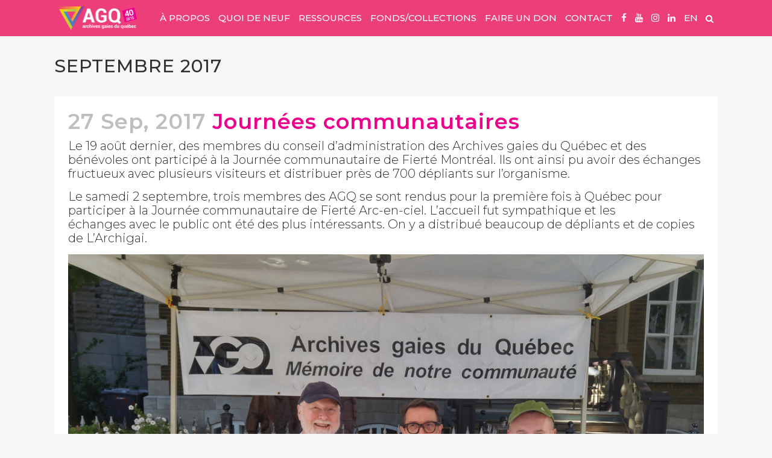

--- FILE ---
content_type: text/html; charset=UTF-8
request_url: https://agq.qc.ca/2017/09/
body_size: 117145
content:
<!DOCTYPE html>
<html lang="fr-CA">
<head>
	<meta charset="UTF-8" />
	
				<meta name="viewport" content="width=device-width,initial-scale=1,user-scalable=no">
		
            
            
	<link rel="profile" href="http://gmpg.org/xfn/11" />
	<link rel="pingback" href="https://agq.qc.ca/xmlrpc.php" />

	<title>septembre 2017 - Archives gaies du Québec</title>

<!-- This site is optimized with the Yoast SEO plugin v12.2 - https://yoast.com/wordpress/plugins/seo/ -->
<meta name="robots" content="noindex,follow"/>
<meta property="og:locale" content="fr_CA" />
<meta property="og:locale:alternate" content="en_US" />
<meta property="og:type" content="object" />
<meta property="og:title" content="septembre 2017 - Archives gaies du Québec" />
<meta property="og:url" content="https://agq.qc.ca/2017/09/" />
<meta property="og:site_name" content="Archives gaies du Québec" />
<meta property="og:image" content="https://agq.qc.ca/wp-content/uploads/AGQ-Open-Graph.jpg" />
<meta property="og:image:secure_url" content="https://agq.qc.ca/wp-content/uploads/AGQ-Open-Graph.jpg" />
<meta property="og:image:width" content="1200" />
<meta property="og:image:height" content="1200" />
<meta name="twitter:card" content="summary" />
<meta name="twitter:title" content="septembre 2017 - Archives gaies du Québec" />
<meta name="twitter:image" content="http://agq.qc.ca/wp-content/uploads/AGQ-Open-Graph.jpg" />
<script type='application/ld+json' class='yoast-schema-graph yoast-schema-graph--main'>{"@context":"https://schema.org","@graph":[{"@type":"Organization","@id":"https://agq.qc.ca/#organization","name":"Archives gaies du Qu\u00e9bec","url":"https://agq.qc.ca/","sameAs":["https://www.facebook.com/Archives-gaies-du-Qu\u00e9bec-189505941096316/","https://www.linkedin.com/company/archives-gaies-du-qu\u00e9bec/","https://www.youtube.com/channel/UC4TikQUdC7IKq6Tz2cj4pWQ"],"logo":{"@type":"ImageObject","@id":"https://agq.qc.ca/#logo","url":"https://agq.qc.ca/wp-content/uploads/agq-logo-seo.png","width":1200,"height":410,"caption":"Archives gaies du Qu\u00e9bec"},"image":{"@id":"https://agq.qc.ca/#logo"}},{"@type":"WebSite","@id":"https://agq.qc.ca/#website","url":"https://agq.qc.ca/","name":"Archives gaies du Qu\u00e9bec","publisher":{"@id":"https://agq.qc.ca/#organization"},"potentialAction":{"@type":"SearchAction","target":"https://agq.qc.ca/?s={search_term_string}","query-input":"required name=search_term_string"}},{"@type":"CollectionPage","@id":"https://agq.qc.ca/2017/09/#webpage","url":"https://agq.qc.ca/2017/09/","inLanguage":"fr-CA","name":"septembre 2017 - Archives gaies du Qu\u00e9bec","isPartOf":{"@id":"https://agq.qc.ca/#website"}}]}</script>
<!-- / Yoast SEO plugin. -->

<link rel='dns-prefetch' href='//fonts.googleapis.com' />
<link rel='dns-prefetch' href='//s.w.org' />
<link rel="alternate" type="application/rss+xml" title="Archives gaies du Québec &raquo; Flux" href="https://agq.qc.ca/feed/" />
		<script type="text/javascript">
			window._wpemojiSettings = {"baseUrl":"https:\/\/s.w.org\/images\/core\/emoji\/12.0.0-1\/72x72\/","ext":".png","svgUrl":"https:\/\/s.w.org\/images\/core\/emoji\/12.0.0-1\/svg\/","svgExt":".svg","source":{"concatemoji":"https:\/\/agq.qc.ca\/wp-includes\/js\/wp-emoji-release.min.js?ver=5.2.3"}};
			!function(a,b,c){function d(a,b){var c=String.fromCharCode;l.clearRect(0,0,k.width,k.height),l.fillText(c.apply(this,a),0,0);var d=k.toDataURL();l.clearRect(0,0,k.width,k.height),l.fillText(c.apply(this,b),0,0);var e=k.toDataURL();return d===e}function e(a){var b;if(!l||!l.fillText)return!1;switch(l.textBaseline="top",l.font="600 32px Arial",a){case"flag":return!(b=d([55356,56826,55356,56819],[55356,56826,8203,55356,56819]))&&(b=d([55356,57332,56128,56423,56128,56418,56128,56421,56128,56430,56128,56423,56128,56447],[55356,57332,8203,56128,56423,8203,56128,56418,8203,56128,56421,8203,56128,56430,8203,56128,56423,8203,56128,56447]),!b);case"emoji":return b=d([55357,56424,55356,57342,8205,55358,56605,8205,55357,56424,55356,57340],[55357,56424,55356,57342,8203,55358,56605,8203,55357,56424,55356,57340]),!b}return!1}function f(a){var c=b.createElement("script");c.src=a,c.defer=c.type="text/javascript",b.getElementsByTagName("head")[0].appendChild(c)}var g,h,i,j,k=b.createElement("canvas"),l=k.getContext&&k.getContext("2d");for(j=Array("flag","emoji"),c.supports={everything:!0,everythingExceptFlag:!0},i=0;i<j.length;i++)c.supports[j[i]]=e(j[i]),c.supports.everything=c.supports.everything&&c.supports[j[i]],"flag"!==j[i]&&(c.supports.everythingExceptFlag=c.supports.everythingExceptFlag&&c.supports[j[i]]);c.supports.everythingExceptFlag=c.supports.everythingExceptFlag&&!c.supports.flag,c.DOMReady=!1,c.readyCallback=function(){c.DOMReady=!0},c.supports.everything||(h=function(){c.readyCallback()},b.addEventListener?(b.addEventListener("DOMContentLoaded",h,!1),a.addEventListener("load",h,!1)):(a.attachEvent("onload",h),b.attachEvent("onreadystatechange",function(){"complete"===b.readyState&&c.readyCallback()})),g=c.source||{},g.concatemoji?f(g.concatemoji):g.wpemoji&&g.twemoji&&(f(g.twemoji),f(g.wpemoji)))}(window,document,window._wpemojiSettings);
		</script>
		<style type="text/css">
img.wp-smiley,
img.emoji {
	display: inline !important;
	border: none !important;
	box-shadow: none !important;
	height: 1em !important;
	width: 1em !important;
	margin: 0 .07em !important;
	vertical-align: -0.1em !important;
	background: none !important;
	padding: 0 !important;
}
</style>
	<link rel='stylesheet' id='layerslider-css'  href='https://agq.qc.ca/wp-content/plugins/LayerSlider/static/layerslider/css/layerslider.css?ver=6.8.4' type='text/css' media='all' />
<link rel='stylesheet' id='contact-form-7-css'  href='https://agq.qc.ca/wp-content/plugins/contact-form-7/includes/css/styles.css?ver=5.1.4' type='text/css' media='all' />
<link rel='stylesheet' id='rs-plugin-settings-css'  href='https://agq.qc.ca/wp-content/plugins/revslider/public/assets/css/rs6.css?ver=6.0.9' type='text/css' media='all' />
<style id='rs-plugin-settings-inline-css' type='text/css'>
#rs-demo-id {}
</style>
<link rel='stylesheet' id='mediaelement-css'  href='https://agq.qc.ca/wp-includes/js/mediaelement/mediaelementplayer-legacy.min.css?ver=4.2.6-78496d1' type='text/css' media='all' />
<link rel='stylesheet' id='wp-mediaelement-css'  href='https://agq.qc.ca/wp-includes/js/mediaelement/wp-mediaelement.min.css?ver=5.2.3' type='text/css' media='all' />
<link rel='stylesheet' id='bridge-default-style-css'  href='https://agq.qc.ca/wp-content/themes/bridge/style.css?ver=5.2.3' type='text/css' media='all' />
<link rel='stylesheet' id='bridge-qode-font_awesome-css'  href='https://agq.qc.ca/wp-content/themes/bridge/css/font-awesome/css/font-awesome.min.css?ver=5.2.3' type='text/css' media='all' />
<link rel='stylesheet' id='bridge-qode-font_elegant-css'  href='https://agq.qc.ca/wp-content/themes/bridge/css/elegant-icons/style.min.css?ver=5.2.3' type='text/css' media='all' />
<link rel='stylesheet' id='bridge-qode-linea_icons-css'  href='https://agq.qc.ca/wp-content/themes/bridge/css/linea-icons/style.css?ver=5.2.3' type='text/css' media='all' />
<link rel='stylesheet' id='bridge-qode-dripicons-css'  href='https://agq.qc.ca/wp-content/themes/bridge/css/dripicons/dripicons.css?ver=5.2.3' type='text/css' media='all' />
<link rel='stylesheet' id='bridge-stylesheet-css'  href='https://agq.qc.ca/wp-content/themes/bridge/css/stylesheet.min.css?ver=5.2.3' type='text/css' media='all' />
<style id='bridge-stylesheet-inline-css' type='text/css'>
   .archive.disabled_footer_top .footer_top_holder, .archive.disabled_footer_bottom .footer_bottom_holder { display: none;}


</style>
<link rel='stylesheet' id='bridge-print-css'  href='https://agq.qc.ca/wp-content/themes/bridge/css/print.css?ver=5.2.3' type='text/css' media='all' />
<link rel='stylesheet' id='bridge-style-dynamic-css'  href='https://agq.qc.ca/wp-content/themes/bridge/css/style_dynamic.css?ver=1701132636' type='text/css' media='all' />
<link rel='stylesheet' id='bridge-responsive-css'  href='https://agq.qc.ca/wp-content/themes/bridge/css/responsive.min.css?ver=5.2.3' type='text/css' media='all' />
<link rel='stylesheet' id='bridge-style-dynamic-responsive-css'  href='https://agq.qc.ca/wp-content/themes/bridge/css/style_dynamic_responsive.css?ver=1701132636' type='text/css' media='all' />
<style id='bridge-style-dynamic-responsive-inline-css' type='text/css'>
/* GENERAL AUTRE */

img {
    image-rendering: auto;
}
.image70per img {
    width: 70%;
    height: 70%;
}
.image50per img {
    width: 50%;
    height: 50%;
}
.image30per, .image30per img {
    width: 30%;
    height: 30%;
}
a {
    transition: all 0.3s ease 0s;
}
a.anchor {
    display: block;
    position: relative;
    top: -25px;
    visibility: hidden;
}
a.liennoir {
    color: #000;
}

a.lienblanc {
    color: #ffffff;
}
b, strong {
    font-weight: 500;
}
b > em, strong > em  {
    font-weight: 600;
}
h1 a, h2 a, h3 a, h4 a, h5 a, h6 a {
    color: #ec008c;
}
h2  strong {
    font-weight: 700;
}
.fullback > div {
    background-size: 100%;
}
div.q_elements_item {
    background-size: 100%;
}
.verticalbackimg div.q_elements_item {
    background-size: cover;
}
.bgimgtop * {
    background-position: top center !important;
}
/*.nopaddinggrid*/
.vc_column_container > .vc_column-inner {
/*    padding-left: 0px;*/
/*    padding-right: 0px;*/
}

.parallax_section_holder {
    background-size: 100% auto;
    background-repeat: repeat !important;
}
.vc_column-inner {
    padding-top: 0px !important; 
}
.fillheight_DISABLED {
    position: relative; 
    width: 100%; 
    height: 100%;
}
.lienssouspages {
    font-size: 32px;
    line-height: 38px;
    font-weight: 500;
}
.lienssouspages a:before {
content:"➤";
padding-right: 5px;
}
.boutton-porte:before {
background-image: url('http://agq.qc.ca/wp-content/uploads/fa-glasses.png');
background-repeat: no-repeat;
background-size: 19px 15px;
display: inline-block;
width: 19px; 
height: 15px;
content:"";
padding-right: 10px;
}

.hangingindent {
	padding-left: 5ch ;
	text-indent: -5ch ;
	}

.audio-container {
	display: flex;
	flex-direction: column;
	align-items: center; 
	}
.caption{
	color:#55757f;
	font-size:80%;
	padding: 0 2em;
	}
.audio-container audio {
    padding: 20px 0;
}


/* MENU */ 

.q_logo {
    transition: all 0.3s ease 0s;
    -moz-opacity: 1.0;
    opacity: 1.0;
    filter:progid:DXImageTransform.Microsoft.Alpha(opacity=100);
}
.q_logo:hover {
    transition: all 0.3s ease 0s;
    -moz-opacity: 0.5;
    opacity: 0.5;
    filter:progid:DXImageTransform.Microsoft.Alpha(opacity=50);
}
.side_menu_button a:last-child {
    padding: 0 0 6px 6px;
}
.gallery_holder .fa-search::before {
    content: "";
}
.search_button.search_slides_from_window_top.normal {
    color: #fff;
}
.search_button.search_slides_from_window_top.normal:hover {
    transition: all 0.2s ease 0s;
    color: #6d003e;
}
.mobile_menu_button i {
    color: #fff;
}
.mobile_menu_button i:hover {
    color: #ff89cf;
}
.drop_down .second .inner > ul > li > a:hover, .drop_down .wide .second ul li ul li.menu-item-has-children > a:hover, .drop_down .wide .second .inner ul li.sub ul li.menu-item-has-children > a:hover {
    transition: all 0.2s ease 0s;
}
.drop_down .second .inner ul li.sub a i.q_menu_arrow {
color: #ffc9e6;
font-size: 25px;
top: -5px;
}

@media (max-width: 1200px){
nav.main_menu > ul > li > a {
    padding: 0 5px !important; 
    font-size: 13px;
}

.side_menu_button a:last-child {
/*    padding: 0 0 6px 4px !important;*/
    font-size: 13px;
}

.fa-search::before {
   font-size: 13px;
}
}

@media (max-width: 1100px){
.q_logo img {
/*    height: 30% !important;*/
/*    top: -30% !important;*/
}
nav.main_menu > ul > li > a {
    padding: 0 5px !important; 
    font-size: 12px;
}
.side_menu_button a:last-child {
/*    padding: 0 0 6px 4px !important;*/
    font-size: 12px;
}
}

@media (max-width: 1050px){
nav.main_menu > ul > li > a {
    padding: 0 5px !important; 
    font-size: 11px;
}
.side_menu_button a:last-child {
/*    padding: 0 0 6px 4px !important;*/
    font-size: 11px;
}
}


/* MENU MOBILE */

nav.mobile_menu ul li a:hover, nav.mobile_menu ul li.active > a {
    color: #ff89cf;
}
.fa-navicon::before, .fa-reorder::before, .fa-bars::before {
    content: "";
    font-size: 225%;
}
nav.mobile_menu ul li:last-child {
    padding-bottom: 20px;
}
@media (max-width: 400px){
.q_logo a {
    height: 55px !important;
}
}

@media screen and (max-width: 1000px) {  

.fa-search::before {
   font-size: 200%;
}
          /* mobile menu fixed position */
header {  
    position: fixed !important;
    left: 0px !important;
    top: 0px !important;
}
.content {
    top: 60px !important; /* this should be equal to mobile header height */
}
footer {
    top: 60px !important;
    padding-bottom: 60px;
}

           /* mobile menu height */
.mobile_menu_button {
    height: 60px !important;
}
.side_menu_button {
    height: 60px !important;
}
.logo_wrapper {
    height: 60px !important;
}
.q_logo > a {
    height: 60px !important;
}

}




/* SLIDESHOW */

.carousel-control .next_nav, .carousel-control .prev_nav {
    border: 0px;
}
.carousel-control {
width: 8% !important;
}
.carousel-control i {
    font-size: 80px;
    text-shadow: 0 0 5px rgba(0, 0, 0, 0.9);
}
.carousel-inner .q_slide_subtitle {
    text-shadow: 0 0 5px rgba(0, 0, 0, 0.9);
}
.carousel-inner p {
    text-shadow: 0 0 5px rgba(0, 0, 0, 0.9);
}
.carousel-inner .slider_content_outer {
    width: 85%;
}
.carousel-inner .q_slide_subtitle.with_background_color span {
/*    padding-right: 35px;*/
}
/* pour les bouttons des slides de 0px*/
.qbutton.green.default {
/*height: 39px !important;*/
}
@media screen and (max-width: 1000px) {
.q_slide_subtitle.with_background_color > span {
    text-align: center;
}
}

/* PIED DE PAGE FOOTER */

.footer_top .textwidget {
    color: #ccc;
}
.footer_top .textwidget > span {
    color: #ccc;
}
a.logojm {
    color: #e8e8e8; 
    transition: all 0.3s ease-in-out 0s;
}
a.logojm:hover {
    color: #ec008c; 
}
.textwidget li {
    list-style-type: disc;
    margin: 0 0 0 20px;
}
.footer_top.footer_top_full {
    padding: 50px;
}
.footspace {
padding-bottom: 35px;
}
@media (max-width: 950px){
.three_columns .column1, .three_columns .column2, .three_columns .column3 {
    width: 100%;
    float: left;
}
.three_columns > .column1 > .column_inner, .three_columns > .column2 > .column_inner, .three_columns > .column3 > .column_inner, .footer_top .four_columns .column2 .column_inner > div, .footer_top .three_columns .column2 .column_inner > div, .footer_top .two_columns_50_50 .column2 .column_inner > div, .footer_top .four_columns .column3 .column_inner > div, .footer_top .three_columns .column3 .column_inner > div {
margin-left: 0 !important;
margin-bottom: 30px !important;
padding-left: 0 !important;
}
.footspace {
padding-bottom: 0px !important;
}
}



/* BOUTTONS */ 

#submit_comment, .blog_load_more_button a, .drop_down .wide .second ul li .qbutton, .drop_down .wide .second ul li ul li .qbutton, .load_more a, .qbutton, .qode-qbutton-main-color, .qbutton.green.default  {
white-space: normal;
height: auto !important;
}

/* SEARCH RESULTS */

.search .blog_holder article .post_text h2 .date,
.search .blog_holder article .post_info {
display: none !important;
}



/* GALLERIE PAGES */

.backaligntop {
background-position-y: top !important;
background-size: cover !important; 
}


/* QODE ADVANCED IMAGE GALLERY */

.qode-advanced-image-gallery .qode-aig-grid .qode-aig-image {
    float: none;
}
.qode-normal-space .qode-outer-space {
    text-align: center;
}
.qode-advanced-image-gallery .qode-aig-grid.qode-aig-five-columns .qode-aig-image, .qode-advanced-image-gallery .qode-aig-grid.qode-aig-six-columns .qode-aig-image, .qode-advanced-image-gallery .qode-aig-grid.qode-aig-two-columns .qode-aig-image {
    width: auto;
}


/* EXPANDABLE ROWS */

.more_facts_holder {
    display: -webkit-flex; 
    -webkit-flex-direction: column-reverse; 
    display: -webkit-flex; 
    display: -webkit-flex;
    display: flex; 
    -ms-flex-direction: column-reverse; 
    -webkit-flex-direction: column-reverse; -ms-flex-direction: column-reverse;
    -webkit-flex-direction: column-reverse;
    flex-direction: column-reverse;
} 
.more_facts_button {
    padding: 0;
    font-size: inherit;
    color: #ec008c;
    transition: all 0.3s ease 0s;
}
.more_facts_button:hover {
    color: #9e005e;
    transition: all 0.3s ease 0s;
}

/* IMAGES LONGUES A DROITE */

.zoneaccueil {
    overflow: hidden;
}

/* CONTACT FORM */

.wpcf7 input[type="text"],
.wpcf7 input[type="email"],
.wpcf7 input[type="tel"],
.wpcf7 input[type="date"],
.wpcf7 textarea,
.wpcf7-form-control.wpcf7-captchar {
    font-size: 18px !important;
}
input.wpcf7-form-control.wpcf7-submit {
    background-color: #ec008c;
    color: #ffffff !important;
    border-color: white !important;
}
input.wpcf7-form-control.wpcf7-submit:hover {
    background-color: #1abc9c;
    color: #ffffff !important;
    border-color: #1abc9c !important;
}
.custom-html-widget input {
    max-width: 400px !important;
}
.wpcf7-form-control.wpcf7-captchar {
border: 0;
font-family: Raleway;
color: #818181;
background-color: #fff;
padding: 15px;
margin-top: 10px;
width: 100px;
}
.wpcf7-float-1, .wpcf7-float-2 { float: left; width: 49%; }
.wpcf7-float-1 { margin: 0 1% 20px 0; }
.wpcf7-float-2 { margin: 0 0 20px 1%; }
.wpcf7-form-control.wpcf7-submit { margin-top: 20px !important; }
@media (max-width: 1000px) {
.wpcf7-float-1, .wpcf7-float-2 { float: none; width: 100%; margin: 0 0 20px 0; }
}

/* DISPLAY POST SHORTCODE */

.display-posts-listing {
    list-style-position: inside;
    /*list-style-type: none;*/
}
.display-posts-listing .listing-item .title {
    display: inline;
    font-weight: 500;
}
.display-posts-listing .listing-item .date {
font-weight: 500;
}
.display-posts-listing .listing-item .content {
    min-height: 0px !important;
    padding-top: 5px;
    padding-bottom: 25px;
    top: 0px !important; /*pour contrer le top de content */
}
.display-posts-listing .listing-item .content .more-link {
    display: none;
}

/* LATEST POST URL */ 

.blog_holder article .post_info {
    display: none;
}
.blog_holder article .post_more {
    display: none;
}


/* POSTS NOUVELLES */ 

div.comment_form, div.comments, .comment_holder.clearfix, .comment_number_inner {
display: none;
visibility: hidden;
}
.blog_single.blog_holder article .post_text .post_text_inner {
    padding-top: 0;
    padding-bottom: 50px;
}
.blog_holder article .post_text .post_text_inner {
    padding: 23px 23px 15px 23px;
}
.blog_large_image .entry_title {
    margin-bottom: 10px;
}
.blog_single h2.entry_title {
visibility: hidden;
display: none;
line-height: 0;
}
.blog_holder.blog_single article h2 {
    margin-bottom: 30px;
}
.date.entry_date.updated {
    visibility: visible;
}
.post_text_inner p, .accueilnouvelles p {
    margin-bottom: 15px;
}

                  /* nouvelles sidebar */
.container aside {
    margin-top: 23px;
}
.sidebar .post-date, .sidebar .cat-post-date {
display: block;
color: #ec008c;
    font-size: 16px;
}
.side_menu .widget li, .side_menu a, aside .widget a {
    font-size: 16px;
    line-height: 18px;
}
.sidebar .widget h5 a {
    font-size: 18px;
    font-weight: 600;
}

                  /* nouvelles galleries */
.nouv-gall-cont {
width: 100%;
white-space: nowrap;
}
.nouv-gall-cont::after {
content: "";
clear: both;
display: table;
}
.nouv-gall {
float: left;
padding: 0 5px 0 5px; 
overflow: hidden;
box-sizing: border-box;
}
.nouv-gall:first-child {
padding: 0 10px 0 0;
}
.nouv-gall:last-child {
padding: 0 0 0 10px; 
}
.nouv-gall img {
height: 100%;
transition-duration: 0.3s;
}
.nouv-gall img:hover {
transform: scale(1.05) translateZ(0px);
}



/* PAGE ARCHIGAI */

div.archigai {
padding: 10px;
display: inline-block;
margin: auto;
text-align: center;
font-size: 25px;
line-height: 25px;
}
.archigai img {
width: 200px;
transition: all 0.3s ease-in-out 0s;
-webkit-backface-visibility: hidden;
backface-visibility: hidden;
filter:progid:DXImageTransform.Microsoft.Alpha(opacity=100);
-moz-opacity: 1.0;
opacity: 1.0;
padding: 10px 0 40px 0;
}
.archigairecent img {
width: 350px !important;
}
.archigai img:hover {
transition: all 0.3s ease-in-out 0s;
filter:progid:DXImageTransform.Microsoft.Alpha(opacity=75);
-moz-opacity: 0.75;
opacity: 0.75;
transform: scale(1.05) translateZ(0px);
/*transform: scale(1.03, 1.03);*/
}


/* PAGE HISTOIRES DE NOS VIES */

div.histoiresdnv {
display: inline-block;
text-align: justify;
}
.histoiresdnv img {
display: block;
width: 200px;
transition: all 0.3s ease-in-out 0s;
-webkit-backface-visibility: hidden;
backface-visibility: hidden;
filter:progid:DXImageTransform.Microsoft.Alpha(opacity=100);
-moz-opacity: 1.0;
opacity: 1.0;
margin: 0px auto 20px auto;
overflow: hidden;
}
.histoiresdnv span {
font-size: 25px;
line-height: 28px;
font-weight: bold;
display: table;
margin:0 auto;
text-align: center;
}
.histoiresdnv img:hover {
transition: all 0.3s ease-in-out 0s;
filter:progid:DXImageTransform.Microsoft.Alpha(opacity=75);
-moz-opacity: 0.75;
opacity: 0.75;
transform: scale(1.05) translateZ(0px);
}
.read-more-content {
  max-height: 0;
  overflow: hidden;
  transition: max-height .5s ease;
}
.read-more-toggle {
  display: none;
}
.read-more-toggle-label {
  display: inline-block;
  user-select: none;
  cursor: pointer;
  font-weight: bold;
  color: #ec008c;
  transition: all 0.3s ease;
}
.read-more-toggle-label:hover {
  color: #9e005e;
}
.read-more-toggle:checked + .read-more-content {
  display: block;
  max-height: 10000px;
}



/* REVERSE COLUMN ORDERS */

@media (max-width: 768px) {
.custom_reverse_order .q_elements_holder {
        display: -webkit-flex; 
        -webkit-flex-direction: column-reverse; 
        display: -webkit-flex; 
        display: -webkit-flex;
        display: flex; 
        -ms-flex-direction: column-reverse; 
        -webkit-flex-direction: column-reverse; -ms-flex-direction: column-reverse;
        -webkit-flex-direction: column-reverse;
        flex-direction: column-reverse;
}
}




/* FIXED IMAGE */ 

.fixedimgpara, .fixedimgpara25  {
background-repeat: repeat-y !important;
}
.fixedimgpara1 {
    top: 57px;
}
.fixedimgpara2 {
    background-position-x: 100% !important;
    background-size: 33.5% auto !important;
    top: 57px;
}

@media screen and (min-width: 768px) and (orientation: landscape) {

.fixedimg {
    position: relative;
}
.fixedimgfixed {
    position: fixed !important;
    top: 57px;
}
.fixedimgpara {
    background-position-x: 100% !important;
    background-size: 33.5% auto;
}

.fixedimgpara25 {
    background-position-x: 100% !important;
    background-size: 25% auto;
}
.fixedimgpara1 {
    position: fixed !important;
}
.fixedimgpara2 {
    background-size: 100% auto !important;
}
}





/* VIDEOS */

.video-responsive {
    overflow:hidden;
    padding-bottom:56.25%;
    position:relative;
    height:0;
    margin-bottom: 15px;
}
.video-responsive iframe {
    left:0;
    top:0;
    height:100%;
    width:100%;
    position:absolute;
}

/* RESPONSIVE STUFF */

@media screen and (min-width: 1000px) {

/* PAGES 75%-25% */
.cols75-25 .q_elements_holder.two_columns.eh_two_columns_66_33 .q_elements_item:first-child {
        width: 75% !important
}
.cols75-25 .q_elements_holder.two_columns.eh_two_columns_66_33 .q_elements_item:nth-child(2) {
        width: 25% !important
}
}

@media screen and (max-width: 1000px) {

/* ACCUEIL IMAGES ARCHIGAI ET HISTOIRE */
.wpb_column.vc_column_container.vc_col-sm-4, .wpb_column.vc_column_container.vc_col-sm-8 {
float: none;
width: 100%;
}
/* PADDING SOUS HISTOIRE */
.accueilhistoire {
/*margin-bottom: 50px !important;*/
}
}



/* CARTES INTERACTIVES */

.carte-container {
position: relative;
margin: 0 auto 40px auto;
/*max-height: 100vh;*/
text-align: center;
}
img[usemap] {
/*width: 80%;*/
max-width: 100%;
max-height: 85vh;
height: auto;
}  
area {
outline: none;
}
.carte-infos-container {
position: absolute;
width: 100%;
height: 100%;
top: 0;
left: 0;
visibility: hidden;
opacity: 0;
z-index: 100;
background: rgba(64,64,64, 0.5);
transition: all 0.4s ease 0s;
}
.carte-infos {
position: absolute;
width: 80%;
max-height: 80%;
left: 10%;
top: 50%;
transform: translateY(-50%);
z-index: 200;
font-size: 20px;
text-align: left;
background: #fff;
padding: 20px;
box-sizing: border-box;
border-radius: 10px;
overflow: auto;
}
.carte-infos p {
margin: 0;
}
.carte-infos:hover {
cursor: default;
}
.carte-titre {
position: relative;
font-size: 30px;
margin-bottom: 15px;
}
.carte-infos a img  {
/*float: left;*/
opacity: 1;
padding: 0 0.5% 0.5% 0.5%;
box-sizing: border-box;
transition: all 0.2s ease 0s;
}
.carte-infos a img:first-child { /*padding-left: 0;*/ }
.carte-infos a img:last-child { /*padding-right: 0;*/ }
.carte-infos a img:hover { opacity: 0.75; }
.carte-image1, .carte-image2, .carte-image3, .carte-image4 { font-size: 0; text-align: center; }
.carte-image1 img { width: 80%;max-width:300px; }
.carte-image2 img { width: 50%;max-width:300px; }
.carte-image3 img { width: 33%;max-width:300px; }
.carte-image4 img { width: 25%;max-width:300px; }
.carte-fermer {
position: absolute;
top: 10px;
right: 20px; /* doit être pareil au padding de carte-info# */
font-size: 30px;
transition: all 0.2s ease 0s;
z-index: 1000;
}
.carte-fermer a {
text-decoration: none;
color: #000;
transition: all 0.2s ease 0s;
cursor: pointer;
}
.carte-fermer-fin {
visibility: hidden;
display: none;
margin: 20px 0;
transition: all 0.2s ease 0s;
}
.carte-fermer:hover, .carte-fermer a:hover, .carte-fermer-fin:hover {
color: #ff0000;
cursor: pointer;
}
area:hover, .carte-infos-container:hover {
cursor: pointer;
}
@media (max-width: 900px){ 
.carte-infos {
width: 100%;
left: 0;
border-radius: 0;
}
.carte-fermer-fin {
visibility: visible;
display: inline;
}
}
</style>
<link rel='stylesheet' id='js_composer_front-css'  href='https://agq.qc.ca/wp-content/plugins/js_composer/assets/css/js_composer.min.css?ver=6.0.5' type='text/css' media='all' />
<link rel='stylesheet' id='bridge-style-handle-google-fonts-css'  href='https://fonts.googleapis.com/css?family=Raleway%3A100%2C200%2C300%2C400%2C500%2C600%2C700%2C800%2C900%2C300italic%2C400italic%2C700italic%7CMontserrat%3A100%2C200%2C300%2C400%2C500%2C600%2C700%2C800%2C900%2C300italic%2C400italic%2C700italic&#038;subset=latin%2Clatin-ext&#038;ver=1.0.0' type='text/css' media='all' />
<!--[if lt IE 9]>
<link rel='stylesheet' id='vc_lte_ie9-css'  href='https://agq.qc.ca/wp-content/plugins/js_composer/assets/css/vc_lte_ie9.min.css?ver=6.0.5' type='text/css' media='screen' />
<![endif]-->
<link rel='stylesheet' id='childstyle-css'  href='https://agq.qc.ca/wp-content/themes/bridge-chilld/style.css?ver=5.2.3' type='text/css' media='all' />
<script type='text/javascript'>
/* <![CDATA[ */
var LS_Meta = {"v":"6.8.4"};
/* ]]> */
</script>
<script type='text/javascript' src='https://agq.qc.ca/wp-content/plugins/LayerSlider/static/layerslider/js/greensock.js?ver=1.19.0'></script>
<script type='text/javascript' src='https://agq.qc.ca/wp-includes/js/jquery/jquery.js?ver=1.12.4-wp'></script>
<script type='text/javascript' src='https://agq.qc.ca/wp-includes/js/jquery/jquery-migrate.min.js?ver=1.4.1'></script>
<script type='text/javascript' src='https://agq.qc.ca/wp-content/plugins/LayerSlider/static/layerslider/js/layerslider.kreaturamedia.jquery.js?ver=6.8.4'></script>
<script type='text/javascript' src='https://agq.qc.ca/wp-content/plugins/LayerSlider/static/layerslider/js/layerslider.transitions.js?ver=6.8.4'></script>
<script type='text/javascript' src='https://agq.qc.ca/wp-content/plugins/revslider/public/assets/js/revolution.tools.min.js?ver=6.0'></script>
<script type='text/javascript' src='https://agq.qc.ca/wp-content/plugins/revslider/public/assets/js/rs6.min.js?ver=6.0.9'></script>
<script type='text/javascript' src='https://agq.qc.ca/wp-content/themes/bridge-chilld/imageMapResizer.min.js?ver=5.2.3'></script>
<script type='text/javascript'>
var mejsL10n = {"language":"fr","strings":{"mejs.install-flash":"Vous utilisez un navigateur qui n\u2019a pas le lecteur Flash activ\u00e9 ou install\u00e9. Veuillez activer votre extension Flash ou t\u00e9l\u00e9charger la derni\u00e8re version \u00e0 partir de cette adresse : https:\/\/get.adobe.com\/flashplayer\/","mejs.fullscreen-off":"Quitter le plein \u00e9cran","mejs.fullscreen-on":"Passer en plein \u00e9cran","mejs.download-video":"T\u00e9l\u00e9charger la vid\u00e9o","mejs.fullscreen":"Plein \u00e9cran","mejs.time-jump-forward":["Saut en avant d\u20191 seconde","Avancer de %1 secondes"],"mejs.loop":"Basculer la lecture en boucle","mejs.play":"Lecture","mejs.pause":"Pause","mejs.close":"Fermer","mejs.time-slider":"Curseur de temps","mejs.time-help-text":"Utilisez les fl\u00e8ches droite\/gauche pour avancer d\u2019une seconde, haut\/bas pour avancer de dix secondes.","mejs.time-skip-back":["Revenir en arri\u00e8re de 1 seconde","Saut en arri\u00e8re de %1 seconde(s)"],"mejs.captions-subtitles":"L\u00e9gendes\/Sous-titres","mejs.captions-chapters":"Chapitres","mejs.none":"Aucun","mejs.mute-toggle":"Couper le son","mejs.volume-help-text":"Utilisez les fl\u00e8ches haut\/bas pour augmenter ou diminuer le volume.","mejs.unmute":"R\u00e9activer le son","mejs.mute":"Muet","mejs.volume-slider":"Curseur de volume","mejs.video-player":"Lecteur vid\u00e9o","mejs.audio-player":"Lecteur audio","mejs.ad-skip":"Sauter la publicit\u00e9","mejs.ad-skip-info":["Sauter dans 1 seconde","Sauter dans %1 secondes"],"mejs.source-chooser":"Choix de la source","mejs.stop":"Arr\u00eat","mejs.speed-rate":"Vitesse","mejs.live-broadcast":"Diffusion en direct","mejs.afrikaans":"Africain","mejs.albanian":"Albanais","mejs.arabic":"Arabe","mejs.belarusian":"Bi\u00e9lorusse","mejs.bulgarian":"Bulgare","mejs.catalan":"Catalan","mejs.chinese":"Chinois","mejs.chinese-simplified":"Chinois (simplifi\u00e9)","mejs.chinese-traditional":"Chinois (Traditionnel)","mejs.croatian":"Croate","mejs.czech":"Tch\u00e8que","mejs.danish":"Danois","mejs.dutch":"N\u00e9erlandais","mejs.english":"Anglais","mejs.estonian":"Estonien","mejs.filipino":"Philippin","mejs.finnish":"Finnois","mejs.french":"Fran\u00e7ais","mejs.galician":"Galicien","mejs.german":"Allemand","mejs.greek":"Grec","mejs.haitian-creole":"Ha\u00eftien","mejs.hebrew":"H\u00e9breux","mejs.hindi":"Hindi","mejs.hungarian":"Hongrois","mejs.icelandic":"Islandais","mejs.indonesian":"Indon\u00e9sien","mejs.irish":"Irlandais","mejs.italian":"Italien","mejs.japanese":"Japonais","mejs.korean":"Cor\u00e9en","mejs.latvian":"Letton","mejs.lithuanian":"Lithuanien","mejs.macedonian":"Mac\u00e9donien","mejs.malay":"Malais","mejs.maltese":"Maltais","mejs.norwegian":"Norv\u00e9gien","mejs.persian":"Perse","mejs.polish":"Polonais","mejs.portuguese":"Portuguais","mejs.romanian":"Roumain","mejs.russian":"Russe","mejs.serbian":"Serbe","mejs.slovak":"Slovaque","mejs.slovenian":"Slov\u00e8ne","mejs.spanish":"Espagnol","mejs.swahili":"Swahili","mejs.swedish":"Su\u00e9dois","mejs.tagalog":"Tagalog","mejs.thai":"Thai","mejs.turkish":"Turc","mejs.ukrainian":"Ukrainien","mejs.vietnamese":"Vietnamien","mejs.welsh":"Gallois","mejs.yiddish":"Yiddish"}};
</script>
<script type='text/javascript' src='https://agq.qc.ca/wp-includes/js/mediaelement/mediaelement-and-player.min.js?ver=4.2.6-78496d1'></script>
<script type='text/javascript' src='https://agq.qc.ca/wp-includes/js/mediaelement/mediaelement-migrate.min.js?ver=5.2.3'></script>
<script type='text/javascript'>
/* <![CDATA[ */
var _wpmejsSettings = {"pluginPath":"\/wp-includes\/js\/mediaelement\/","classPrefix":"mejs-","stretching":"responsive"};
/* ]]> */
</script>
<meta name="generator" content="Powered by LayerSlider 6.8.4 - Multi-Purpose, Responsive, Parallax, Mobile-Friendly Slider Plugin for WordPress." />
<!-- LayerSlider updates and docs at: https://layerslider.kreaturamedia.com -->
<link rel='https://api.w.org/' href='https://agq.qc.ca/wp-json/' />
<link rel="EditURI" type="application/rsd+xml" title="RSD" href="https://agq.qc.ca/xmlrpc.php?rsd" />
<link rel="wlwmanifest" type="application/wlwmanifest+xml" href="https://agq.qc.ca/wp-includes/wlwmanifest.xml" /> 
<meta name="generator" content="WordPress 5.2.3" />
<link rel="alternate" href="https://agq.qc.ca/2017/09/" hreflang="fr" />
<link rel="alternate" href="https://agq.qc.ca/en/2017/09/" hreflang="en" />
<script async src="https://www.googletagmanager.com/gtag/js?id=UA-157733309-1"></script>
<script>
  window.dataLayer = window.dataLayer || [];
  function gtag(){dataLayer.push(arguments);}
  gtag('js', new Date());

  gtag('config', 'UA-157733309-1');
</script>
<meta name="generator" content="Powered by WPBakery Page Builder - drag and drop page builder for WordPress."/>
<meta name="generator" content="Powered by Slider Revolution 6.0.9 - responsive, Mobile-Friendly Slider Plugin for WordPress with comfortable drag and drop interface." />
<link rel="icon" href="https://agq.qc.ca/wp-content/uploads/cropped-agq-icone-32x32.png" sizes="32x32" />
<link rel="icon" href="https://agq.qc.ca/wp-content/uploads/cropped-agq-icone-192x192.png" sizes="192x192" />
<link rel="apple-touch-icon-precomposed" href="https://agq.qc.ca/wp-content/uploads/cropped-agq-icone-180x180.png" />
<meta name="msapplication-TileImage" content="https://agq.qc.ca/wp-content/uploads/cropped-agq-icone-270x270.png" />
<script type="text/javascript">function setREVStartSize(a){try{var b,c=document.getElementById(a.c).parentNode.offsetWidth;if(c=0===c||isNaN(c)?window.innerWidth:c,a.tabw=void 0===a.tabw?0:parseInt(a.tabw),a.thumbw=void 0===a.thumbw?0:parseInt(a.thumbw),a.tabh=void 0===a.tabh?0:parseInt(a.tabh),a.thumbh=void 0===a.thumbh?0:parseInt(a.thumbh),a.tabhide=void 0===a.tabhide?0:parseInt(a.tabhide),a.thumbhide=void 0===a.thumbhide?0:parseInt(a.thumbhide),a.mh=void 0===a.mh||""==a.mh?0:a.mh,"fullscreen"===a.layout||"fullscreen"===a.l)b=Math.max(a.mh,window.innerHeight);else{for(var d in a.gw=Array.isArray(a.gw)?a.gw:[a.gw],a.rl)(void 0===a.gw[d]||0===a.gw[d])&&(a.gw[d]=a.gw[d-1]);for(var d in a.gh=void 0===a.el||""===a.el||Array.isArray(a.el)&&0==a.el.length?a.gh:a.el,a.gh=Array.isArray(a.gh)?a.gh:[a.gh],a.rl)(void 0===a.gh[d]||0===a.gh[d])&&(a.gh[d]=a.gh[d-1]);var e,f=Array(a.rl.length),g=0;for(var d in a.tabw=a.tabhide>=c?0:a.tabw,a.thumbw=a.thumbhide>=c?0:a.thumbw,a.tabh=a.tabhide>=c?0:a.tabh,a.thumbh=a.thumbhide>=c?0:a.thumbh,a.rl)f[d]=a.rl[d]<window.innerWidth?0:a.rl[d];for(var d in e=f[0],f)e>f[d]&&0<f[d]&&(e=f[d],g=d);var h=c>a.gw[g]+a.tabw+a.thumbw?1:(c-(a.tabw+a.thumbw))/a.gw[g];b=a.gh[g]*h+(a.tabh+a.thumbh)}void 0===window.rs_init_css&&(window.rs_init_css=document.head.appendChild(document.createElement("style"))),document.getElementById(a.c).height=b,window.rs_init_css.innerHTML+="#"+a.c+"_wrapper { height: "+b+"px }"}catch(a){console.log("Failure at Presize of Slider:"+a)}};</script>
<noscript><style> .wpb_animate_when_almost_visible { opacity: 1; }</style></noscript></head>

<body class="archive date bridge-core-1.0.6 locale-fr-ca  qode-child-theme-ver-1.0.0 qode-theme-ver-18.2 qode-theme-bridge qode_header_in_grid wpb-js-composer js-comp-ver-6.0.5 vc_responsive" itemscope itemtype="http://schema.org/WebPage">




<div class="wrapper">
	<div class="wrapper_inner">

    
		<!-- Google Analytics start -->
				<!-- Google Analytics end -->

		
	<header class=" scroll_header_top_area  fixed scrolled_not_transparent page_header">
	<div class="header_inner clearfix">
		<form role="search" id="searchform" action="https://agq.qc.ca/" class="qode_search_form" method="get">
        <div class="container">
        <div class="container_inner clearfix">
            
            <i class="qode_icon_font_awesome fa fa-search qode_icon_in_search" ></i>            <input type="text" placeholder="Search" name="s" class="qode_search_field" autocomplete="off" />
            <input type="submit" value="Search" />

            <div class="qode_search_close">
                <a href="#">
                    <i class="qode_icon_font_awesome fa fa-times qode_icon_in_search" ></i>                </a>
            </div>
                    </div>
    </div>
</form>
		<div class="header_top_bottom_holder">
			
			<div class="header_bottom clearfix" style='' >
								<div class="container">
					<div class="container_inner clearfix">
																				<div class="header_inner_left">
																	<div class="mobile_menu_button">
		<span>
			<i class="qode_icon_font_awesome fa fa-bars " ></i>		</span>
	</div>
								<div class="logo_wrapper" >
	<div class="q_logo">
		<a itemprop="url" href="https://agq.qc.ca/" >
             <img itemprop="image" class="normal" src="http://agq.qc.ca/wp-content/uploads/agq-logo-header.png" alt="Logo"> 			 <img itemprop="image" class="light" src="http://agq.qc.ca/wp-content/uploads/agq-logo-header.png" alt="Logo"/> 			 <img itemprop="image" class="dark" src="http://agq.qc.ca/wp-content/uploads/agq-logo-header.png" alt="Logo"/> 			 <img itemprop="image" class="sticky" src="http://agq.qc.ca/wp-content/uploads/agq-logo-header.png" alt="Logo"/> 			 <img itemprop="image" class="mobile" src="http://agq.qc.ca/wp-content/uploads/agq-logo-header.png" alt="Logo"/> 					</a>
	</div>
	</div>															</div>
															<div class="header_inner_right">
									<div class="side_menu_button_wrapper right">
																														<div class="side_menu_button">
												<a class="search_button search_slides_from_window_top normal" href="javascript:void(0)">
		<i class="qode_icon_font_awesome fa fa-search " ></i>	</a>

																																	</div>
									</div>
								</div>
							
							
							<nav class="main_menu drop_down right">
								<ul id="menu-agq-menu-francais" class=""><li id="nav-menu-item-4914" class="menu-item menu-item-type-custom menu-item-object-custom menu-item-home menu-item-has-children  has_sub narrow"><a href="http://agq.qc.ca/#APropos" class=""><i class="menu_icon blank fa"></i><span>À propos</span><span class="plus"></span></a>
<div class="second"><div class="inner"><ul>
	<li id="nav-menu-item-660" class="menu-item menu-item-type-post_type menu-item-object-page "><a href="https://agq.qc.ca/historique/" class=""><i class="menu_icon blank fa"></i><span>Historique</span><span class="plus"></span></a></li>
	<li id="nav-menu-item-4915" class="menu-item menu-item-type-custom menu-item-object-custom menu-item-home "><a href="http://agq.qc.ca/#APropos" class=""><i class="menu_icon blank fa"></i><span>Services offerts</span><span class="plus"></span></a></li>
	<li id="nav-menu-item-655" class="menu-item menu-item-type-post_type menu-item-object-page "><a href="https://agq.qc.ca/conseil-dadministration-et-equipe/" class=""><i class="menu_icon blank fa"></i><span>Conseil d&rsquo;administration et équipe</span><span class="plus"></span></a></li>
	<li id="nav-menu-item-5497" class="menu-item menu-item-type-custom menu-item-object-custom menu-item-home "><a href="http://agq.qc.ca/#Remerciements" class=""><i class="menu_icon blank fa"></i><span>Remerciements</span><span class="plus"></span></a></li>
	<li id="nav-menu-item-3922" class="menu-item menu-item-type-post_type menu-item-object-page "><a href="https://agq.qc.ca/politique-dacces-aux-collections/" class=""><i class="menu_icon blank fa"></i><span>Politique d&rsquo;accès aux collections</span><span class="plus"></span></a></li>
	<li id="nav-menu-item-3060" class="menu-item menu-item-type-post_type menu-item-object-page "><a href="https://agq.qc.ca/politique-dacquisition/" class=""><i class="menu_icon blank fa"></i><span>Politique d&rsquo;acquisition</span><span class="plus"></span></a></li>
	<li id="nav-menu-item-2579" class="menu-item menu-item-type-post_type menu-item-object-page "><a href="https://agq.qc.ca/politique-sur-le-harcelement-psychologique-et-sexuel/" class=""><i class="menu_icon blank fa"></i><span>Politique sur le harcèlement psychologique et sexuel</span><span class="plus"></span></a></li>
</ul></div></div>
</li>
<li id="nav-menu-item-672" class="menu-item menu-item-type-taxonomy menu-item-object-category menu-item-has-children  has_sub narrow"><a href="https://agq.qc.ca/nouvelles/" class=""><i class="menu_icon blank fa"></i><span>Quoi de neuf</span><span class="plus"></span></a>
<div class="second"><div class="inner"><ul>
	<li id="nav-menu-item-6028" class="menu-item menu-item-type-post_type menu-item-object-page "><a href="https://agq.qc.ca/campagne-de-financement-2025/" class=""><i class="menu_icon blank fa"></i><span>Campagne de financement 2025</span><span class="plus"></span></a></li>
	<li id="nav-menu-item-5714" class="menu-item menu-item-type-post_type menu-item-object-page "><a href="https://agq.qc.ca/campagne-de-financement-2024/" class=""><i class="menu_icon blank fa"></i><span>Campagne de financement 2024</span><span class="plus"></span></a></li>
	<li id="nav-menu-item-5575" class="menu-item menu-item-type-post_type menu-item-object-page "><a href="https://agq.qc.ca/campagne-de-financement-2023/" class=""><i class="menu_icon blank fa"></i><span>Campagne de financement 2023</span><span class="plus"></span></a></li>
	<li id="nav-menu-item-5083" class="menu-item menu-item-type-post_type menu-item-object-page "><a href="https://agq.qc.ca/campagne-de-financement-2022-des-archives-gaies-du-quebec/" class=""><i class="menu_icon blank fa"></i><span>Campagne de financement 2022</span><span class="plus"></span></a></li>
	<li id="nav-menu-item-4429" class="menu-item menu-item-type-post_type menu-item-object-page "><a href="https://agq.qc.ca/campagne-de-financement-2021-des-archives-gaies-du-quebec/" class=""><i class="menu_icon blank fa"></i><span>Campagne de financement 2021</span><span class="plus"></span></a></li>
	<li id="nav-menu-item-3736" class="menu-item menu-item-type-post_type menu-item-object-page "><a href="https://agq.qc.ca/campagne-de-financement-2020-des-archives-gaies-du-quebec/" class=""><i class="menu_icon blank fa"></i><span>Campagne de financement 2020</span><span class="plus"></span></a></li>
</ul></div></div>
</li>
<li id="nav-menu-item-776" class="menu-item menu-item-type-post_type menu-item-object-page menu-item-has-children  has_sub narrow"><a href="https://agq.qc.ca/ressources/" class=""><i class="menu_icon blank fa"></i><span>Ressources</span><span class="plus"></span></a>
<div class="second"><div class="inner"><ul>
	<li id="nav-menu-item-2225" class="menu-item menu-item-type-post_type menu-item-object-page "><a href="https://agq.qc.ca/bibliographie/" class=""><i class="menu_icon blank fa"></i><span>Bibliographie</span><span class="plus"></span></a></li>
	<li id="nav-menu-item-662" class="menu-item menu-item-type-post_type menu-item-object-page "><a href="https://agq.qc.ca/archigai/" class=""><i class="menu_icon blank fa"></i><span>L&rsquo;Archigai</span><span class="plus"></span></a></li>
	<li id="nav-menu-item-3899" class="menu-item menu-item-type-post_type menu-item-object-page "><a href="https://agq.qc.ca/le-berdache/" class=""><i class="menu_icon blank fa"></i><span>Le Berdache</span><span class="plus"></span></a></li>
	<li id="nav-menu-item-5281" class="menu-item menu-item-type-post_type menu-item-object-page "><a href="https://agq.qc.ca/capsules-temporelles-vih-sida/" class=""><i class="menu_icon blank fa"></i><span>CAPSULES TEMPORELLES VIH/SIDA</span><span class="plus"></span></a></li>
	<li id="nav-menu-item-5480" class="menu-item menu-item-type-post_type menu-item-object-page "><a href="https://agq.qc.ca/entre-mythe-et-realite/" class=""><i class="menu_icon blank fa"></i><span>Entre mythe et réalité</span><span class="plus"></span></a></li>
	<li id="nav-menu-item-3961" class="menu-item menu-item-type-post_type menu-item-object-page "><a href="https://agq.qc.ca/les-murs-ont-des-oreilles/" class=""><i class="menu_icon blank fa"></i><span>Les murs ont des oreilles</span><span class="plus"></span></a></li>
	<li id="nav-menu-item-659" class="menu-item menu-item-type-post_type menu-item-object-page "><a href="https://agq.qc.ca/histoires-de-nos-vies/" class=""><i class="menu_icon blank fa"></i><span>Histoires de nos vies</span><span class="plus"></span></a></li>
	<li id="nav-menu-item-5523" class="menu-item menu-item-type-post_type menu-item-object-page "><a href="https://agq.qc.ca/queer-a-pied-parcours-historiques-2slgbtqi-de-montreal/" class=""><i class="menu_icon blank fa"></i><span>Queer à Pied</span><span class="plus"></span></a></li>
	<li id="nav-menu-item-3548" class="menu-item menu-item-type-post_type menu-item-object-page "><a href="https://agq.qc.ca/histoire-des-communautes-lgbtq2s-du-quebec/" class=""><i class="menu_icon blank fa"></i><span>Histoire des communautés LGBTQ2S+ du Québec</span><span class="plus"></span></a></li>
	<li id="nav-menu-item-4747" class="menu-item menu-item-type-post_type menu-item-object-page "><a href="https://agq.qc.ca/tams/" class=""><i class="menu_icon blank fa"></i><span>TAMs &#038; Tissues</span><span class="plus"></span></a></li>
	<li id="nav-menu-item-1238" class="menu-item menu-item-type-taxonomy menu-item-object-category "><a href="https://agq.qc.ca/video/" class=""><i class="menu_icon blank fa"></i><span>Vidéos</span><span class="plus"></span></a></li>
	<li id="nav-menu-item-2271" class="menu-item menu-item-type-taxonomy menu-item-object-category "><a href="https://agq.qc.ca/medias/" class=""><i class="menu_icon blank fa"></i><span>Dans les médias</span><span class="plus"></span></a></li>
	<li id="nav-menu-item-1425" class="menu-item menu-item-type-post_type menu-item-object-page "><a href="https://agq.qc.ca/conferences/" class=""><i class="menu_icon blank fa"></i><span>Conférences</span><span class="plus"></span></a></li>
	<li id="nav-menu-item-5542" class="menu-item menu-item-type-custom menu-item-object-custom "><a href="https://inmagazine.ca/directory/" class=""><i class="menu_icon blank fa"></i><span>Ressources communautaires 2SLGBTQI+</span><span class="plus"></span></a></li>
</ul></div></div>
</li>
<li id="nav-menu-item-5504" class="menu-item menu-item-type-custom menu-item-object-custom menu-item-home menu-item-has-children  has_sub narrow"><a href="http://agq.qc.ca/#NosCollections" class=""><i class="menu_icon blank fa"></i><span>Fonds/collections</span><span class="plus"></span></a>
<div class="second"><div class="inner"><ul>
	<li id="nav-menu-item-3062" class="menu-item menu-item-type-post_type menu-item-object-page "><a href="https://agq.qc.ca/fonds-darchives-liste/" class=""><i class="menu_icon blank fa"></i><span>Liste complète des fonds d&rsquo;archives</span><span class="plus"></span></a></li>
	<li id="nav-menu-item-658" class="menu-item menu-item-type-post_type menu-item-object-page "><a href="https://agq.qc.ca/fonds-archives/" class=""><i class="menu_icon blank fa"></i><span>Fonds d’archives</span><span class="plus"></span></a></li>
	<li id="nav-menu-item-5806" class="menu-item menu-item-type-custom menu-item-object-custom "><a href="https://catalogue.bigtata.org/cgi-bin/koha/opac-search.pl?&amp;limit=branch%3AARCHQC&amp;sort_by=relevance_dsc&amp;count=20&amp;limit=holdingbranch:ARCHQC" class=""><i class="menu_icon blank fa"></i><span>Catalogue</span><span class="plus"></span></a></li>
</ul></div></div>
</li>
<li id="nav-menu-item-657" class="menu-item menu-item-type-post_type menu-item-object-page menu-item-has-children  has_sub narrow"><a href="https://agq.qc.ca/faire-un-don/" class=""><i class="menu_icon blank fa"></i><span>Faire un don</span><span class="plus"></span></a>
<div class="second"><div class="inner"><ul>
	<li id="nav-menu-item-5280" class="menu-item menu-item-type-post_type menu-item-object-page "><a href="https://agq.qc.ca/rl-oeuvres-a-vendre/" class=""><i class="menu_icon blank fa"></i><span>Oeuvres à vendre de Robert Laliberté</span><span class="plus"></span></a></li>
</ul></div></div>
</li>
<li id="nav-menu-item-656" class="menu-item menu-item-type-post_type menu-item-object-page  narrow"><a href="https://agq.qc.ca/contact/" class=""><i class="menu_icon blank fa"></i><span>Contact</span><span class="plus"></span></a></li>
<li id="nav-menu-item-2507" class="menu-item menu-item-type-custom menu-item-object-custom  narrow"><a target="_blank" href="https://www.facebook.com/Archives-gaies-du-Qu%C3%A9bec-189505941096316/" class=""><i class="menu_icon blank fa"></i><span><i class="fa fa-facebook"></i></span><span class="plus"></span></a></li>
<li id="nav-menu-item-2506" class="menu-item menu-item-type-custom menu-item-object-custom  narrow"><a target="_blank" href="https://www.youtube.com/channel/UC4TikQUdC7IKq6Tz2cj4pWQ" class=""><i class="menu_icon blank fa"></i><span><i class="fa fa-youtube"></i></span><span class="plus"></span></a></li>
<li id="nav-menu-item-4601" class="menu-item menu-item-type-custom menu-item-object-custom  narrow"><a href="https://www.instagram.com/archivesgaiesduquebec/" class=""><i class="menu_icon blank fa"></i><span><i class="fa fa-instagram"></i></span><span class="plus"></span></a></li>
<li id="nav-menu-item-3066" class="menu-item menu-item-type-custom menu-item-object-custom  narrow"><a target="_blank" href="https://www.linkedin.com/company/archives-gaies-du-qu%C3%A9bec/" class=""><i class="menu_icon blank fa"></i><span><i class="fa fa-linkedin"></i></span><span class="plus"></span></a></li>
<li id="nav-menu-item-18-en" class="lang-item lang-item-5 lang-item-en menu-item menu-item-type-custom menu-item-object-custom  narrow"><a href="https://agq.qc.ca/en/2017/09/" class=""><i class="menu_icon blank fa"></i><span>EN</span><span class="plus"></span></a></li>
</ul>							</nav>
														<nav class="mobile_menu">
	<ul id="menu-agq-menu-francais-1" class=""><li id="mobile-menu-item-4914" class="menu-item menu-item-type-custom menu-item-object-custom menu-item-home menu-item-has-children  has_sub"><a href="http://agq.qc.ca/#APropos" class=""><span>À propos</span></a><span class="mobile_arrow"><i class="fa fa-angle-right"></i><i class="fa fa-angle-down"></i></span>
<ul class="sub_menu">
	<li id="mobile-menu-item-660" class="menu-item menu-item-type-post_type menu-item-object-page "><a href="https://agq.qc.ca/historique/" class=""><span>Historique</span></a><span class="mobile_arrow"><i class="fa fa-angle-right"></i><i class="fa fa-angle-down"></i></span></li>
	<li id="mobile-menu-item-4915" class="menu-item menu-item-type-custom menu-item-object-custom menu-item-home "><a href="http://agq.qc.ca/#APropos" class=""><span>Services offerts</span></a><span class="mobile_arrow"><i class="fa fa-angle-right"></i><i class="fa fa-angle-down"></i></span></li>
	<li id="mobile-menu-item-655" class="menu-item menu-item-type-post_type menu-item-object-page "><a href="https://agq.qc.ca/conseil-dadministration-et-equipe/" class=""><span>Conseil d&rsquo;administration et équipe</span></a><span class="mobile_arrow"><i class="fa fa-angle-right"></i><i class="fa fa-angle-down"></i></span></li>
	<li id="mobile-menu-item-5497" class="menu-item menu-item-type-custom menu-item-object-custom menu-item-home "><a href="http://agq.qc.ca/#Remerciements" class=""><span>Remerciements</span></a><span class="mobile_arrow"><i class="fa fa-angle-right"></i><i class="fa fa-angle-down"></i></span></li>
	<li id="mobile-menu-item-3922" class="menu-item menu-item-type-post_type menu-item-object-page "><a href="https://agq.qc.ca/politique-dacces-aux-collections/" class=""><span>Politique d&rsquo;accès aux collections</span></a><span class="mobile_arrow"><i class="fa fa-angle-right"></i><i class="fa fa-angle-down"></i></span></li>
	<li id="mobile-menu-item-3060" class="menu-item menu-item-type-post_type menu-item-object-page "><a href="https://agq.qc.ca/politique-dacquisition/" class=""><span>Politique d&rsquo;acquisition</span></a><span class="mobile_arrow"><i class="fa fa-angle-right"></i><i class="fa fa-angle-down"></i></span></li>
	<li id="mobile-menu-item-2579" class="menu-item menu-item-type-post_type menu-item-object-page "><a href="https://agq.qc.ca/politique-sur-le-harcelement-psychologique-et-sexuel/" class=""><span>Politique sur le harcèlement psychologique et sexuel</span></a><span class="mobile_arrow"><i class="fa fa-angle-right"></i><i class="fa fa-angle-down"></i></span></li>
</ul>
</li>
<li id="mobile-menu-item-672" class="menu-item menu-item-type-taxonomy menu-item-object-category menu-item-has-children  has_sub"><a href="https://agq.qc.ca/nouvelles/" class=""><span>Quoi de neuf</span></a><span class="mobile_arrow"><i class="fa fa-angle-right"></i><i class="fa fa-angle-down"></i></span>
<ul class="sub_menu">
	<li id="mobile-menu-item-6028" class="menu-item menu-item-type-post_type menu-item-object-page "><a href="https://agq.qc.ca/campagne-de-financement-2025/" class=""><span>Campagne de financement 2025</span></a><span class="mobile_arrow"><i class="fa fa-angle-right"></i><i class="fa fa-angle-down"></i></span></li>
	<li id="mobile-menu-item-5714" class="menu-item menu-item-type-post_type menu-item-object-page "><a href="https://agq.qc.ca/campagne-de-financement-2024/" class=""><span>Campagne de financement 2024</span></a><span class="mobile_arrow"><i class="fa fa-angle-right"></i><i class="fa fa-angle-down"></i></span></li>
	<li id="mobile-menu-item-5575" class="menu-item menu-item-type-post_type menu-item-object-page "><a href="https://agq.qc.ca/campagne-de-financement-2023/" class=""><span>Campagne de financement 2023</span></a><span class="mobile_arrow"><i class="fa fa-angle-right"></i><i class="fa fa-angle-down"></i></span></li>
	<li id="mobile-menu-item-5083" class="menu-item menu-item-type-post_type menu-item-object-page "><a href="https://agq.qc.ca/campagne-de-financement-2022-des-archives-gaies-du-quebec/" class=""><span>Campagne de financement 2022</span></a><span class="mobile_arrow"><i class="fa fa-angle-right"></i><i class="fa fa-angle-down"></i></span></li>
	<li id="mobile-menu-item-4429" class="menu-item menu-item-type-post_type menu-item-object-page "><a href="https://agq.qc.ca/campagne-de-financement-2021-des-archives-gaies-du-quebec/" class=""><span>Campagne de financement 2021</span></a><span class="mobile_arrow"><i class="fa fa-angle-right"></i><i class="fa fa-angle-down"></i></span></li>
	<li id="mobile-menu-item-3736" class="menu-item menu-item-type-post_type menu-item-object-page "><a href="https://agq.qc.ca/campagne-de-financement-2020-des-archives-gaies-du-quebec/" class=""><span>Campagne de financement 2020</span></a><span class="mobile_arrow"><i class="fa fa-angle-right"></i><i class="fa fa-angle-down"></i></span></li>
</ul>
</li>
<li id="mobile-menu-item-776" class="menu-item menu-item-type-post_type menu-item-object-page menu-item-has-children  has_sub"><a href="https://agq.qc.ca/ressources/" class=""><span>Ressources</span></a><span class="mobile_arrow"><i class="fa fa-angle-right"></i><i class="fa fa-angle-down"></i></span>
<ul class="sub_menu">
	<li id="mobile-menu-item-2225" class="menu-item menu-item-type-post_type menu-item-object-page "><a href="https://agq.qc.ca/bibliographie/" class=""><span>Bibliographie</span></a><span class="mobile_arrow"><i class="fa fa-angle-right"></i><i class="fa fa-angle-down"></i></span></li>
	<li id="mobile-menu-item-662" class="menu-item menu-item-type-post_type menu-item-object-page "><a href="https://agq.qc.ca/archigai/" class=""><span>L&rsquo;Archigai</span></a><span class="mobile_arrow"><i class="fa fa-angle-right"></i><i class="fa fa-angle-down"></i></span></li>
	<li id="mobile-menu-item-3899" class="menu-item menu-item-type-post_type menu-item-object-page "><a href="https://agq.qc.ca/le-berdache/" class=""><span>Le Berdache</span></a><span class="mobile_arrow"><i class="fa fa-angle-right"></i><i class="fa fa-angle-down"></i></span></li>
	<li id="mobile-menu-item-5281" class="menu-item menu-item-type-post_type menu-item-object-page "><a href="https://agq.qc.ca/capsules-temporelles-vih-sida/" class=""><span>CAPSULES TEMPORELLES VIH/SIDA</span></a><span class="mobile_arrow"><i class="fa fa-angle-right"></i><i class="fa fa-angle-down"></i></span></li>
	<li id="mobile-menu-item-5480" class="menu-item menu-item-type-post_type menu-item-object-page "><a href="https://agq.qc.ca/entre-mythe-et-realite/" class=""><span>Entre mythe et réalité</span></a><span class="mobile_arrow"><i class="fa fa-angle-right"></i><i class="fa fa-angle-down"></i></span></li>
	<li id="mobile-menu-item-3961" class="menu-item menu-item-type-post_type menu-item-object-page "><a href="https://agq.qc.ca/les-murs-ont-des-oreilles/" class=""><span>Les murs ont des oreilles</span></a><span class="mobile_arrow"><i class="fa fa-angle-right"></i><i class="fa fa-angle-down"></i></span></li>
	<li id="mobile-menu-item-659" class="menu-item menu-item-type-post_type menu-item-object-page "><a href="https://agq.qc.ca/histoires-de-nos-vies/" class=""><span>Histoires de nos vies</span></a><span class="mobile_arrow"><i class="fa fa-angle-right"></i><i class="fa fa-angle-down"></i></span></li>
	<li id="mobile-menu-item-5523" class="menu-item menu-item-type-post_type menu-item-object-page "><a href="https://agq.qc.ca/queer-a-pied-parcours-historiques-2slgbtqi-de-montreal/" class=""><span>Queer à Pied</span></a><span class="mobile_arrow"><i class="fa fa-angle-right"></i><i class="fa fa-angle-down"></i></span></li>
	<li id="mobile-menu-item-3548" class="menu-item menu-item-type-post_type menu-item-object-page "><a href="https://agq.qc.ca/histoire-des-communautes-lgbtq2s-du-quebec/" class=""><span>Histoire des communautés LGBTQ2S+ du Québec</span></a><span class="mobile_arrow"><i class="fa fa-angle-right"></i><i class="fa fa-angle-down"></i></span></li>
	<li id="mobile-menu-item-4747" class="menu-item menu-item-type-post_type menu-item-object-page "><a href="https://agq.qc.ca/tams/" class=""><span>TAMs &#038; Tissues</span></a><span class="mobile_arrow"><i class="fa fa-angle-right"></i><i class="fa fa-angle-down"></i></span></li>
	<li id="mobile-menu-item-1238" class="menu-item menu-item-type-taxonomy menu-item-object-category "><a href="https://agq.qc.ca/video/" class=""><span>Vidéos</span></a><span class="mobile_arrow"><i class="fa fa-angle-right"></i><i class="fa fa-angle-down"></i></span></li>
	<li id="mobile-menu-item-2271" class="menu-item menu-item-type-taxonomy menu-item-object-category "><a href="https://agq.qc.ca/medias/" class=""><span>Dans les médias</span></a><span class="mobile_arrow"><i class="fa fa-angle-right"></i><i class="fa fa-angle-down"></i></span></li>
	<li id="mobile-menu-item-1425" class="menu-item menu-item-type-post_type menu-item-object-page "><a href="https://agq.qc.ca/conferences/" class=""><span>Conférences</span></a><span class="mobile_arrow"><i class="fa fa-angle-right"></i><i class="fa fa-angle-down"></i></span></li>
	<li id="mobile-menu-item-5542" class="menu-item menu-item-type-custom menu-item-object-custom "><a href="https://inmagazine.ca/directory/" class=""><span>Ressources communautaires 2SLGBTQI+</span></a><span class="mobile_arrow"><i class="fa fa-angle-right"></i><i class="fa fa-angle-down"></i></span></li>
</ul>
</li>
<li id="mobile-menu-item-5504" class="menu-item menu-item-type-custom menu-item-object-custom menu-item-home menu-item-has-children  has_sub"><a href="http://agq.qc.ca/#NosCollections" class=""><span>Fonds/collections</span></a><span class="mobile_arrow"><i class="fa fa-angle-right"></i><i class="fa fa-angle-down"></i></span>
<ul class="sub_menu">
	<li id="mobile-menu-item-3062" class="menu-item menu-item-type-post_type menu-item-object-page "><a href="https://agq.qc.ca/fonds-darchives-liste/" class=""><span>Liste complète des fonds d&rsquo;archives</span></a><span class="mobile_arrow"><i class="fa fa-angle-right"></i><i class="fa fa-angle-down"></i></span></li>
	<li id="mobile-menu-item-658" class="menu-item menu-item-type-post_type menu-item-object-page "><a href="https://agq.qc.ca/fonds-archives/" class=""><span>Fonds d’archives</span></a><span class="mobile_arrow"><i class="fa fa-angle-right"></i><i class="fa fa-angle-down"></i></span></li>
	<li id="mobile-menu-item-5806" class="menu-item menu-item-type-custom menu-item-object-custom "><a href="https://catalogue.bigtata.org/cgi-bin/koha/opac-search.pl?&amp;limit=branch%3AARCHQC&amp;sort_by=relevance_dsc&amp;count=20&amp;limit=holdingbranch:ARCHQC" class=""><span>Catalogue</span></a><span class="mobile_arrow"><i class="fa fa-angle-right"></i><i class="fa fa-angle-down"></i></span></li>
</ul>
</li>
<li id="mobile-menu-item-657" class="menu-item menu-item-type-post_type menu-item-object-page menu-item-has-children  has_sub"><a href="https://agq.qc.ca/faire-un-don/" class=""><span>Faire un don</span></a><span class="mobile_arrow"><i class="fa fa-angle-right"></i><i class="fa fa-angle-down"></i></span>
<ul class="sub_menu">
	<li id="mobile-menu-item-5280" class="menu-item menu-item-type-post_type menu-item-object-page "><a href="https://agq.qc.ca/rl-oeuvres-a-vendre/" class=""><span>Oeuvres à vendre de Robert Laliberté</span></a><span class="mobile_arrow"><i class="fa fa-angle-right"></i><i class="fa fa-angle-down"></i></span></li>
</ul>
</li>
<li id="mobile-menu-item-656" class="menu-item menu-item-type-post_type menu-item-object-page "><a href="https://agq.qc.ca/contact/" class=""><span>Contact</span></a><span class="mobile_arrow"><i class="fa fa-angle-right"></i><i class="fa fa-angle-down"></i></span></li>
<li id="mobile-menu-item-2507" class="menu-item menu-item-type-custom menu-item-object-custom "><a target="_blank" href="https://www.facebook.com/Archives-gaies-du-Qu%C3%A9bec-189505941096316/" class=""><span><i class="fa fa-facebook"></i></span></a><span class="mobile_arrow"><i class="fa fa-angle-right"></i><i class="fa fa-angle-down"></i></span></li>
<li id="mobile-menu-item-2506" class="menu-item menu-item-type-custom menu-item-object-custom "><a target="_blank" href="https://www.youtube.com/channel/UC4TikQUdC7IKq6Tz2cj4pWQ" class=""><span><i class="fa fa-youtube"></i></span></a><span class="mobile_arrow"><i class="fa fa-angle-right"></i><i class="fa fa-angle-down"></i></span></li>
<li id="mobile-menu-item-4601" class="menu-item menu-item-type-custom menu-item-object-custom "><a href="https://www.instagram.com/archivesgaiesduquebec/" class=""><span><i class="fa fa-instagram"></i></span></a><span class="mobile_arrow"><i class="fa fa-angle-right"></i><i class="fa fa-angle-down"></i></span></li>
<li id="mobile-menu-item-3066" class="menu-item menu-item-type-custom menu-item-object-custom "><a target="_blank" href="https://www.linkedin.com/company/archives-gaies-du-qu%C3%A9bec/" class=""><span><i class="fa fa-linkedin"></i></span></a><span class="mobile_arrow"><i class="fa fa-angle-right"></i><i class="fa fa-angle-down"></i></span></li>
<li id="mobile-menu-item-18-en" class="lang-item lang-item-5 lang-item-en menu-item menu-item-type-custom menu-item-object-custom "><a href="https://agq.qc.ca/en/2017/09/" class=""><span>EN</span></a><span class="mobile_arrow"><i class="fa fa-angle-right"></i><i class="fa fa-angle-down"></i></span></li>
</ul></nav>																				</div>
					</div>
									</div>
			</div>
		</div>
</header>	<a id="back_to_top" href="#">
        <span class="fa-stack">
            <i class="qode_icon_font_awesome fa fa-arrow-up " ></i>        </span>
	</a>
	
	
    
    
    <div class="content ">
        <div class="content_inner  ">
    
	
			<div class="title_outer title_without_animation"    data-height="160">
		<div class="title title_size_small  position_left " style="height:160px;">
			<div class="image not_responsive"></div>
										<div class="title_holder"  style="padding-top:60px;height:100px;">
					<div class="container">
						<div class="container_inner clearfix">
								<div class="title_subtitle_holder" >
                                                                																		<h1 ><span>septembre 2017</span></h1>
																	
																										                                                            </div>
						</div>
					</div>
				</div>
								</div>
			</div>
		<div class="container">
            			<div class="container_inner default_template_holder clearfix">
									<div class="blog_holder blog_large_image">

	
    <!--if template name is defined than it is used our template and we can use query '$blog_query'-->
    
        <!--otherwise it is archive or category page and we don't have query-->
                    		<article id="post-450" class="post-450 post type-post status-publish format-standard hentry category-nouvelles">
			<div class="post_content_holder">
								<div class="post_text">
					<div class="post_text_inner">
						<h2 itemprop="name" class="entry_title"><span itemprop="dateCreated" class="date entry_date updated">27 Sep, 2017<meta itemprop="interactionCount" content="UserComments: 0"/></span> <a itemprop="url" href="https://agq.qc.ca/2017/09/27/journees-communautaires/" title="Journées communautaires">Journées communautaires</a></h2>
						<div class="post_info">
							<span class="time">Posted at 17:19h</span>
							in <a href="https://agq.qc.ca/nouvelles/" rel="category tag">Quoi de neuf</a>                            																							<span class="dots"><i class="fa fa-square"></i></span><div class="blog_like">
									<a  href="#" class="qode-like" id="qode-like-450" title="Like this">0<span>  Likes</span></a>								</div>
																				</div>
						<p>Le 19 août dernier, des membres du conseil d’administration des Archives gaies du Québec et des bénévoles ont participé à la Journée communautaire de Fierté Montréal. Ils ont ainsi pu avoir des échanges fructueux avec plusieurs visiteurs et distribuer près de 700 dépliants sur l’organisme.</p>
<p>Le samedi 2 septembre, trois membres des AGQ se sont rendus pour la première fois à Québec pour participer à la Journée communautaire de Fierté Arc-en-ciel. L’accueil fut sympathique et les<br />
échanges avec le public ont été des plus intéressants. On y a distribué beaucoup de dépliants et de copies de L’Archigai.</p>
<p><img class="alignnone wp-image-698 size-full" src="http://agq.qc.ca/wp-content/uploads/AGQaQuebec2017-2.jpg" alt="" width="2250" height="1446" srcset="https://agq.qc.ca/wp-content/uploads/AGQaQuebec2017-2.jpg 2250w, https://agq.qc.ca/wp-content/uploads/AGQaQuebec2017-2-300x193.jpg 300w, https://agq.qc.ca/wp-content/uploads/AGQaQuebec2017-2-768x494.jpg 768w, https://agq.qc.ca/wp-content/uploads/AGQaQuebec2017-2-1024x658.jpg 1024w, https://agq.qc.ca/wp-content/uploads/AGQaQuebec2017-2-700x450.jpg 700w" sizes="(max-width: 2250px) 100vw, 2250px" /></p>
<p>Ross Higgins, Pierre Pilotte et Iain Blair. lors de la journée communautaire de la Fête Arc-en-ciel de Québec à l’été 2017.</p>
                                                    <div class="post_more">
                                <a itemprop="url" href="https://agq.qc.ca/2017/09/27/journees-communautaires/" class="qbutton small">Read More</a>
                            </div>
                        					</div>
				</div>
			</div>
		</article>
		

                    		<article id="post-144" class="post-144 post type-post status-publish format-standard hentry category-nouvelles">
			<div class="post_content_holder">
								<div class="post_text">
					<div class="post_text_inner">
						<h2 itemprop="name" class="entry_title"><span itemprop="dateCreated" class="date entry_date updated">17 Sep, 2017<meta itemprop="interactionCount" content="UserComments: 0"/></span> <a itemprop="url" href="https://agq.qc.ca/2017/09/17/exposition-aires-libres-2017/" title="Exposition Aires Libres 2017">Exposition Aires Libres 2017</a></h2>
						<div class="post_info">
							<span class="time">Posted at 23:35h</span>
							in <a href="https://agq.qc.ca/nouvelles/" rel="category tag">Quoi de neuf</a>                            																							<span class="dots"><i class="fa fa-square"></i></span><div class="blog_like">
									<a  href="#" class="qode-like" id="qode-like-144" title="Like this">0<span>  Likes</span></a>								</div>
																				</div>
						<p>Jusqu’au 25 septembre, dans le cadre de l’exposition Aires Libres 2017 dans le Village gai de Montréal, on a pu voir sur des colonnes lumineuses des reproductions de photos de la collection des Archives gaies du Québec.</p>
                                                    <div class="post_more">
                                <a itemprop="url" href="https://agq.qc.ca/2017/09/17/exposition-aires-libres-2017/" class="qbutton small">Read More</a>
                            </div>
                        					</div>
				</div>
			</div>
		</article>
		

                    		<article id="post-148" class="post-148 post type-post status-publish format-standard hentry category-nouvelles">
			<div class="post_content_holder">
								<div class="post_text">
					<div class="post_text_inner">
						<h2 itemprop="name" class="entry_title"><span itemprop="dateCreated" class="date entry_date updated">01 Sep, 2017<meta itemprop="interactionCount" content="UserComments: 0"/></span> <a itemprop="url" href="https://agq.qc.ca/2017/09/01/exposition-revolution-du-musee-des-beaux-arts-de-montreal/" title="Exposition RÉVOLUTION au Musée des beaux-arts de Montréal">Exposition RÉVOLUTION au Musée des beaux-arts de Montréal</a></h2>
						<div class="post_info">
							<span class="time">Posted at 23:40h</span>
							in <a href="https://agq.qc.ca/nouvelles/" rel="category tag">Quoi de neuf</a>                            																							<span class="dots"><i class="fa fa-square"></i></span><div class="blog_like">
									<a  href="#" class="qode-like" id="qode-like-148" title="Like this">1<span>  Like</span></a>								</div>
																				</div>
						<p>Les Archives gaies du Québec participaient à l’exposition RÉVOLUTION au Musée des beaux-arts de Montréal.</p>
                                                    <div class="post_more">
                                <a itemprop="url" href="https://agq.qc.ca/2017/09/01/exposition-revolution-du-musee-des-beaux-arts-de-montreal/" class="qbutton small">Read More</a>
                            </div>
                        					</div>
				</div>
			</div>
		</article>
		

                    		<article id="post-146" class="post-146 post type-post status-publish format-standard hentry category-nouvelles">
			<div class="post_content_holder">
								<div class="post_text">
					<div class="post_text_inner">
						<h2 itemprop="name" class="entry_title"><span itemprop="dateCreated" class="date entry_date updated">01 Sep, 2017<meta itemprop="interactionCount" content="UserComments: 0"/></span> <a itemprop="url" href="https://agq.qc.ca/2017/09/01/exposition-les-cabinets-de-curiosites-lgbtq/" title="Exposition Les cabinets de curiosités LGBTQ+ et campagne de financement">Exposition Les cabinets de curiosités LGBTQ+ et campagne de financement</a></h2>
						<div class="post_info">
							<span class="time">Posted at 23:39h</span>
							in <a href="https://agq.qc.ca/nouvelles/" rel="category tag">Quoi de neuf</a>                            																							<span class="dots"><i class="fa fa-square"></i></span><div class="blog_like">
									<a  href="#" class="qode-like" id="qode-like-146" title="Like this">0<span>  Likes</span></a>								</div>
																				</div>
						<p>Jusqu’au 20 août 2017, l’organisme a participé à l’exposition Les cabinets de curiosités LGBTQ+ organisée par le CIAC-Centre international d’art contemporain de Montréal.</p>
<p>Le 16 août dernier avait lieu une soirée pour mettre fin à une campagne de financement des Archives gaies du Québec L’évènement s’est déroulé conjointement avec l’exposition Les cabinets de curiosités LGBTQ+, en présence d’une centaine d’amis des Archives, dont plusieurs donateurs et donatrices, y compris Hélène Laverdière, députée fédérale de Laurier-Sainte-Marie et Manon Massé, députée de Sainte-Marie-Saint-Jacques à Québec. Les animateurs de la soirée étaient Jacques Prince, cofondateur de l’organisme et président du conseil d’administration, et Pierre Pilotte, coordonnateur aux Archives gaies du Québec.</p>
<p>Jean-Paul Daoust, poète et porte-parole de l’évènement, a récité quelques poèmes. Puis ont suivi quelques tirages dont des livres sur l’artiste Peter Flinsch offerts par l’auteur, Ross Higgins, cofondateur des Archives gaies du Québec. Ont aussi été tirés plusieurs paires de billets offerts par le Musée des beaux-arts de Montréal. Finalement, c’est Jean-Jacques Ringuette, un des artistes donateurs avec Evergon, qui a procédé au tirage de l’oeuvre d’une valeur de 2 000 $ qui a été gagnée par Mme Selma Bryant-Fournier. Un gros merci à tout le monde.</p>

		<style type='text/css'>
			#gallery-1 {
				margin: auto;
			}
			#gallery-1 .gallery-item {
				float: left;
				margin-top: 10px;
				text-align: center;
				width: 25%;
			}
			#gallery-1 img {
				border: 2px solid #cfcfcf;
			}
			#gallery-1 .gallery-caption {
				margin-left: 0;
			}
			/* see gallery_shortcode() in wp-includes/media.php */
		</style>
		<div id='gallery-1' class='gallery galleryid-146 gallery-columns-4 gallery-size-thumbnail'><dl class='gallery-item'>
			<dt class='gallery-icon landscape'>
				<a href='https://agq.qc.ca/wp-content/uploads/DSC5468_PhotoGuyLHeureux-2.jpg'><img width="150" height="150" src="https://agq.qc.ca/wp-content/uploads/DSC5468_PhotoGuyLHeureux-2-150x150.jpg" class="attachment-thumbnail size-thumbnail" alt="" srcset="https://agq.qc.ca/wp-content/uploads/DSC5468_PhotoGuyLHeureux-2-150x150.jpg 150w, https://agq.qc.ca/wp-content/uploads/DSC5468_PhotoGuyLHeureux-2-570x570.jpg 570w, https://agq.qc.ca/wp-content/uploads/DSC5468_PhotoGuyLHeureux-2-500x500.jpg 500w, https://agq.qc.ca/wp-content/uploads/DSC5468_PhotoGuyLHeureux-2-1000x1000.jpg 1000w" sizes="(max-width: 150px) 100vw, 150px" /></a>
			</dt></dl><dl class='gallery-item'>
			<dt class='gallery-icon landscape'>
				<a href='https://agq.qc.ca/wp-content/uploads/DSC5054_PhotoGuyLHeureux.jpg'><img width="150" height="150" src="https://agq.qc.ca/wp-content/uploads/DSC5054_PhotoGuyLHeureux-150x150.jpg" class="attachment-thumbnail size-thumbnail" alt="" srcset="https://agq.qc.ca/wp-content/uploads/DSC5054_PhotoGuyLHeureux-150x150.jpg 150w, https://agq.qc.ca/wp-content/uploads/DSC5054_PhotoGuyLHeureux-570x570.jpg 570w, https://agq.qc.ca/wp-content/uploads/DSC5054_PhotoGuyLHeureux-500x500.jpg 500w" sizes="(max-width: 150px) 100vw, 150px" /></a>
			</dt></dl><dl class='gallery-item'>
			<dt class='gallery-icon landscape'>
				<a href='https://agq.qc.ca/wp-content/uploads/DSC5067_PhotoGuyLHeureux.jpg'><img width="150" height="150" src="https://agq.qc.ca/wp-content/uploads/DSC5067_PhotoGuyLHeureux-150x150.jpg" class="attachment-thumbnail size-thumbnail" alt="" srcset="https://agq.qc.ca/wp-content/uploads/DSC5067_PhotoGuyLHeureux-150x150.jpg 150w, https://agq.qc.ca/wp-content/uploads/DSC5067_PhotoGuyLHeureux-570x570.jpg 570w, https://agq.qc.ca/wp-content/uploads/DSC5067_PhotoGuyLHeureux-500x500.jpg 500w" sizes="(max-width: 150px) 100vw, 150px" /></a>
			</dt></dl><dl class='gallery-item'>
			<dt class='gallery-icon landscape'>
				<a href='https://agq.qc.ca/wp-content/uploads/DSC5052_PhotoGuyLHeureux.jpg'><img width="150" height="150" src="https://agq.qc.ca/wp-content/uploads/DSC5052_PhotoGuyLHeureux-150x150.jpg" class="attachment-thumbnail size-thumbnail" alt="" srcset="https://agq.qc.ca/wp-content/uploads/DSC5052_PhotoGuyLHeureux-150x150.jpg 150w, https://agq.qc.ca/wp-content/uploads/DSC5052_PhotoGuyLHeureux-570x570.jpg 570w, https://agq.qc.ca/wp-content/uploads/DSC5052_PhotoGuyLHeureux-500x500.jpg 500w" sizes="(max-width: 150px) 100vw, 150px" /></a>
			</dt></dl><br style="clear: both" />
		</div>

                                                    <div class="post_more">
                                <a itemprop="url" href="https://agq.qc.ca/2017/09/01/exposition-les-cabinets-de-curiosites-lgbtq/" class="qbutton small">Read More</a>
                            </div>
                        					</div>
				</div>
			</div>
		</article>
		

                                                                                                </div>
							</div>
            		</div>
		
	</div>
</div>



	<footer >
		<div class="footer_inner clearfix">
				<div class="footer_top_holder">
            			<div class="footer_top footer_top_full">
																	<div class="three_columns clearfix">
								<div class="column1 footer_col1">
									<div class="column_inner">
										<div id="custom_html-13" class="widget_text widget widget_custom_html"><div class="textwidget custom-html-widget"><img style="width: 400px;" src="http://agq.qc.ca/wp-content/uploads/agq-logo-footer.png" />
<br><br></div></div><div id="custom_html-8" class="widget_text widget widget_custom_html"><div class="textwidget custom-html-widget"><p>
<b>Centre de documentation</b><br>
1000, rue Atateken , bureau 201-A<br>
Montréal (Québec) H2L 3K5
<br><br>
<b>Téléphone</b> 514 287-9987<br><b>Courriel</b>
<a href="http://agq.qc.ca/contact/"> info@agq.qc.ca</a><br><br>
	
<span class='q_social_icon_holder normal_social' ><a itemprop='url' href='https://www.facebook.com/Archives-gaies-du-Qu%C3%A9bec-189505941096316/' target='_blank' rel='noopener noreferrer'><i class="qode_icon_font_awesome fa fa-facebook fa-2x simple_social" style="" ></i></a></span>
&nbsp;&nbsp;
<span class='q_social_icon_holder normal_social' ><a itemprop='url' href='https://www.youtube.com/channel/UC4TikQUdC7IKq6Tz2cj4pWQ' target='_blank' rel='noopener noreferrer'><i class="qode_icon_font_awesome fa fa-youtube fa-2x simple_social" style="" ></i></a></span>
&nbsp;&nbsp;
<span class='q_social_icon_holder normal_social' ><a itemprop='url' href='https://www.instagram.com/archivesgaiesduquebec/' target='_blank' rel='noopener noreferrer'><i class="qode_icon_font_awesome fa fa-instagram fa-2x simple_social" style="" ></i></a></span>
&nbsp;&nbsp;
<span class='q_social_icon_holder normal_social' ><a itemprop='url' href='https://www.linkedin.com/company/archives-gaies-du-qu%C3%A9bec/' target='_blank' rel='noopener noreferrer'><i class="qode_icon_font_awesome fa fa-linkedin fa-2x simple_social" style="" ></i></a></span>
</p></div></div>									</div>
								</div>
								<div class="column2 footer_col2">
									<div class="column_inner">
										<div id="custom_html-9" class="widget_text widget widget_custom_html"><h5>Pour appuyer les Archives gaies du Québec</h5><div class="textwidget custom-html-widget"><ul>
<li><a href="http://agq.qc.ca/faire-un-don/" target="_blank" rel="noopener noreferrer">Faites un don en argent ou en matériel</a></li>
<li>Faites un legs testamentaire aux Archives</li>
<li>Devenez bénévoles</li>
</ul>
<div class="footspace"></div></div></div><div id="custom_html-10" class="widget_text widget widget_custom_html"><h5>Consultation</h5><div class="textwidget custom-html-widget"><p>
Sur rendez-vous.
</p></div></div>									</div>
								</div>
								<div class="column3 footer_col3">
									<div class="column_inner">
												<div id="recent-posts-3" class="widget widget_recent_entries">		<h5>Quoi de neuf</h5>		<ul>
											<li>
					<a href="https://agq.qc.ca/2025/09/30/lemergence-du-village-gai-montreal-1974-1990/">L&rsquo;émergence du village gai | Montréal 1974-1990</a>
									</li>
											<li>
					<a href="https://agq.qc.ca/2023/05/04/5446/">(pas de titre)</a>
									</li>
											<li>
					<a href="https://agq.qc.ca/2023/05/04/unique-en-son-genre/">Unique en son genre</a>
									</li>
											<li>
					<a href="https://agq.qc.ca/2023/05/04/be-my-ghost-memoire-branchee-sur-le-desir/">be my ghost « Mémoire branchée sur le désir »</a>
									</li>
											<li>
					<a href="https://agq.qc.ca/2023/05/04/a-qui-lhistoire/">À qui l&rsquo;histoire</a>
									</li>
											<li>
					<a href="https://agq.qc.ca/2023/04/14/jean-paul-daoust/">Jean-Paul Daoust</a>
									</li>
											<li>
					<a href="https://agq.qc.ca/2023/04/14/evergon/">Evergon</a>
									</li>
					</ul>
		</div>									</div>
								</div>
							</div>
													</div>
					</div>
							<div class="footer_bottom_holder">
                									<div class="footer_bottom">
				<div class="textwidget custom-html-widget"><br>
<div style="text-align: center; font-size: 22px; color: #e8e8e8;">
<div style="display: inline-block; padding: 10px;">
<span style="">© Les Archives gaies du Québec
</span>

<div style="display: inline-block; padding: 10px;">
<a href="http://www.jm-plus.com/" target="_blank" class="logojm" rel="noopener noreferrer">Site web par jm+</a>
</div>
</div>
</div>
<br></div>			</div>
								</div>
				</div>
	</footer>
		
</div>
</div>
<script type='text/javascript'>
/* <![CDATA[ */
var wpcf7 = {"apiSettings":{"root":"https:\/\/agq.qc.ca\/wp-json\/contact-form-7\/v1","namespace":"contact-form-7\/v1"}};
/* ]]> */
</script>
<script type='text/javascript' src='https://agq.qc.ca/wp-content/plugins/contact-form-7/includes/js/scripts.js?ver=5.1.4'></script>
<script type='text/javascript' src='https://agq.qc.ca/wp-includes/js/jquery/ui/core.min.js?ver=1.11.4'></script>
<script type='text/javascript' src='https://agq.qc.ca/wp-includes/js/jquery/ui/widget.min.js?ver=1.11.4'></script>
<script type='text/javascript' src='https://agq.qc.ca/wp-includes/js/jquery/ui/accordion.min.js?ver=1.11.4'></script>
<script type='text/javascript' src='https://agq.qc.ca/wp-includes/js/jquery/ui/position.min.js?ver=1.11.4'></script>
<script type='text/javascript' src='https://agq.qc.ca/wp-includes/js/jquery/ui/menu.min.js?ver=1.11.4'></script>
<script type='text/javascript' src='https://agq.qc.ca/wp-includes/js/wp-sanitize.min.js?ver=5.2.3'></script>
<script type='text/javascript' src='https://agq.qc.ca/wp-includes/js/wp-a11y.min.js?ver=5.2.3'></script>
<script type='text/javascript'>
/* <![CDATA[ */
var uiAutocompleteL10n = {"noResults":"Aucun r\u00e9sultat.","oneResult":"Un r\u00e9sultat trouv\u00e9. Utilisez les fl\u00e8ches haut et bas du clavier pour les parcourir. ","manyResults":"%d r\u00e9sultats trouv\u00e9s. Utilisez les fl\u00e8ches haut et bas du clavier pour les parcourir.","itemSelected":"\u00c9l\u00e9ment s\u00e9lectionn\u00e9."};
/* ]]> */
</script>
<script type='text/javascript' src='https://agq.qc.ca/wp-includes/js/jquery/ui/autocomplete.min.js?ver=1.11.4'></script>
<script type='text/javascript' src='https://agq.qc.ca/wp-includes/js/jquery/ui/button.min.js?ver=1.11.4'></script>
<script type='text/javascript' src='https://agq.qc.ca/wp-includes/js/jquery/ui/datepicker.min.js?ver=1.11.4'></script>
<script type='text/javascript'>
jQuery(document).ready(function(jQuery){jQuery.datepicker.setDefaults({"closeText":"Fermer","currentText":"Aujourd\u2019hui","monthNames":["janvier","f\u00e9vrier","mars","avril","mai","juin","juillet","ao\u00fbt","septembre","octobre","novembre","d\u00e9cembre"],"monthNamesShort":["Jan","F\u00e9v","Mar","Avr","Mai","Juin","Juil","Ao\u00fbt","Sep","Oct","Nov","D\u00e9c"],"nextText":"Suivant","prevText":"Pr\u00e9c\u00e9dent","dayNames":["dimanche","lundi","mardi","mercredi","jeudi","vendredi","samedi"],"dayNamesShort":["dim","lun","mar","mer","jeu","ven","sam"],"dayNamesMin":["D","L","M","M","J","V","S"],"dateFormat":"d MM yy","firstDay":1,"isRTL":false});});
</script>
<script type='text/javascript' src='https://agq.qc.ca/wp-includes/js/jquery/ui/mouse.min.js?ver=1.11.4'></script>
<script type='text/javascript' src='https://agq.qc.ca/wp-includes/js/jquery/ui/resizable.min.js?ver=1.11.4'></script>
<script type='text/javascript' src='https://agq.qc.ca/wp-includes/js/jquery/ui/draggable.min.js?ver=1.11.4'></script>
<script type='text/javascript' src='https://agq.qc.ca/wp-includes/js/jquery/ui/dialog.min.js?ver=1.11.4'></script>
<script type='text/javascript' src='https://agq.qc.ca/wp-includes/js/jquery/ui/droppable.min.js?ver=1.11.4'></script>
<script type='text/javascript' src='https://agq.qc.ca/wp-includes/js/jquery/ui/progressbar.min.js?ver=1.11.4'></script>
<script type='text/javascript' src='https://agq.qc.ca/wp-includes/js/jquery/ui/selectable.min.js?ver=1.11.4'></script>
<script type='text/javascript' src='https://agq.qc.ca/wp-includes/js/jquery/ui/sortable.min.js?ver=1.11.4'></script>
<script type='text/javascript' src='https://agq.qc.ca/wp-includes/js/jquery/ui/slider.min.js?ver=1.11.4'></script>
<script type='text/javascript' src='https://agq.qc.ca/wp-includes/js/jquery/ui/spinner.min.js?ver=1.11.4'></script>
<script type='text/javascript' src='https://agq.qc.ca/wp-includes/js/jquery/ui/tooltip.min.js?ver=1.11.4'></script>
<script type='text/javascript' src='https://agq.qc.ca/wp-includes/js/jquery/ui/tabs.min.js?ver=1.11.4'></script>
<script type='text/javascript' src='https://agq.qc.ca/wp-includes/js/jquery/ui/effect.min.js?ver=1.11.4'></script>
<script type='text/javascript' src='https://agq.qc.ca/wp-includes/js/jquery/ui/effect-blind.min.js?ver=1.11.4'></script>
<script type='text/javascript' src='https://agq.qc.ca/wp-includes/js/jquery/ui/effect-bounce.min.js?ver=1.11.4'></script>
<script type='text/javascript' src='https://agq.qc.ca/wp-includes/js/jquery/ui/effect-clip.min.js?ver=1.11.4'></script>
<script type='text/javascript' src='https://agq.qc.ca/wp-includes/js/jquery/ui/effect-drop.min.js?ver=1.11.4'></script>
<script type='text/javascript' src='https://agq.qc.ca/wp-includes/js/jquery/ui/effect-explode.min.js?ver=1.11.4'></script>
<script type='text/javascript' src='https://agq.qc.ca/wp-includes/js/jquery/ui/effect-fade.min.js?ver=1.11.4'></script>
<script type='text/javascript' src='https://agq.qc.ca/wp-includes/js/jquery/ui/effect-fold.min.js?ver=1.11.4'></script>
<script type='text/javascript' src='https://agq.qc.ca/wp-includes/js/jquery/ui/effect-highlight.min.js?ver=1.11.4'></script>
<script type='text/javascript' src='https://agq.qc.ca/wp-includes/js/jquery/ui/effect-pulsate.min.js?ver=1.11.4'></script>
<script type='text/javascript' src='https://agq.qc.ca/wp-includes/js/jquery/ui/effect-size.min.js?ver=1.11.4'></script>
<script type='text/javascript' src='https://agq.qc.ca/wp-includes/js/jquery/ui/effect-scale.min.js?ver=1.11.4'></script>
<script type='text/javascript' src='https://agq.qc.ca/wp-includes/js/jquery/ui/effect-shake.min.js?ver=1.11.4'></script>
<script type='text/javascript' src='https://agq.qc.ca/wp-includes/js/jquery/ui/effect-slide.min.js?ver=1.11.4'></script>
<script type='text/javascript' src='https://agq.qc.ca/wp-includes/js/jquery/ui/effect-transfer.min.js?ver=1.11.4'></script>
<script type='text/javascript' src='https://agq.qc.ca/wp-content/themes/bridge/js/plugins/doubletaptogo.js?ver=5.2.3'></script>
<script type='text/javascript' src='https://agq.qc.ca/wp-content/themes/bridge/js/plugins/modernizr.min.js?ver=5.2.3'></script>
<script type='text/javascript' src='https://agq.qc.ca/wp-content/themes/bridge/js/plugins/jquery.appear.js?ver=5.2.3'></script>
<script type='text/javascript' src='https://agq.qc.ca/wp-includes/js/hoverIntent.min.js?ver=1.8.1'></script>
<script type='text/javascript' src='https://agq.qc.ca/wp-content/themes/bridge/js/plugins/counter.js?ver=5.2.3'></script>
<script type='text/javascript' src='https://agq.qc.ca/wp-content/themes/bridge/js/plugins/easypiechart.js?ver=5.2.3'></script>
<script type='text/javascript' src='https://agq.qc.ca/wp-content/themes/bridge/js/plugins/mixitup.js?ver=5.2.3'></script>
<script type='text/javascript' src='https://agq.qc.ca/wp-content/themes/bridge/js/plugins/jquery.prettyPhoto.js?ver=5.2.3'></script>
<script type='text/javascript' src='https://agq.qc.ca/wp-content/themes/bridge/js/plugins/jquery.fitvids.js?ver=5.2.3'></script>
<script type='text/javascript' src='https://agq.qc.ca/wp-content/themes/bridge/js/plugins/jquery.flexslider-min.js?ver=5.2.3'></script>
<script type='text/javascript' src='https://agq.qc.ca/wp-includes/js/mediaelement/wp-mediaelement.min.js?ver=5.2.3'></script>
<script type='text/javascript' src='https://agq.qc.ca/wp-content/themes/bridge/js/plugins/infinitescroll.min.js?ver=5.2.3'></script>
<script type='text/javascript' src='https://agq.qc.ca/wp-content/themes/bridge/js/plugins/jquery.waitforimages.js?ver=5.2.3'></script>
<script type='text/javascript' src='https://agq.qc.ca/wp-includes/js/jquery/jquery.form.min.js?ver=4.2.1'></script>
<script type='text/javascript' src='https://agq.qc.ca/wp-content/themes/bridge/js/plugins/waypoints.min.js?ver=5.2.3'></script>
<script type='text/javascript' src='https://agq.qc.ca/wp-content/themes/bridge/js/plugins/jplayer.min.js?ver=5.2.3'></script>
<script type='text/javascript' src='https://agq.qc.ca/wp-content/themes/bridge/js/plugins/bootstrap.carousel.js?ver=5.2.3'></script>
<script type='text/javascript' src='https://agq.qc.ca/wp-content/themes/bridge/js/plugins/skrollr.js?ver=5.2.3'></script>
<script type='text/javascript' src='https://agq.qc.ca/wp-content/themes/bridge/js/plugins/Chart.min.js?ver=5.2.3'></script>
<script type='text/javascript' src='https://agq.qc.ca/wp-content/themes/bridge/js/plugins/jquery.easing.1.3.js?ver=5.2.3'></script>
<script type='text/javascript' src='https://agq.qc.ca/wp-content/themes/bridge/js/plugins/abstractBaseClass.js?ver=5.2.3'></script>
<script type='text/javascript' src='https://agq.qc.ca/wp-content/themes/bridge/js/plugins/jquery.countdown.js?ver=5.2.3'></script>
<script type='text/javascript' src='https://agq.qc.ca/wp-content/themes/bridge/js/plugins/jquery.multiscroll.min.js?ver=5.2.3'></script>
<script type='text/javascript' src='https://agq.qc.ca/wp-content/themes/bridge/js/plugins/jquery.justifiedGallery.min.js?ver=5.2.3'></script>
<script type='text/javascript' src='https://agq.qc.ca/wp-content/themes/bridge/js/plugins/bigtext.js?ver=5.2.3'></script>
<script type='text/javascript' src='https://agq.qc.ca/wp-content/themes/bridge/js/plugins/jquery.sticky-kit.min.js?ver=5.2.3'></script>
<script type='text/javascript' src='https://agq.qc.ca/wp-content/themes/bridge/js/plugins/owl.carousel.min.js?ver=5.2.3'></script>
<script type='text/javascript' src='https://agq.qc.ca/wp-content/themes/bridge/js/plugins/typed.js?ver=5.2.3'></script>
<script type='text/javascript' src='https://agq.qc.ca/wp-content/themes/bridge/js/plugins/jquery.carouFredSel-6.2.1.min.js?ver=5.2.3'></script>
<script type='text/javascript' src='https://agq.qc.ca/wp-content/themes/bridge/js/plugins/lemmon-slider.min.js?ver=5.2.3'></script>
<script type='text/javascript' src='https://agq.qc.ca/wp-content/themes/bridge/js/plugins/jquery.fullPage.min.js?ver=5.2.3'></script>
<script type='text/javascript' src='https://agq.qc.ca/wp-content/themes/bridge/js/plugins/jquery.mousewheel.min.js?ver=5.2.3'></script>
<script type='text/javascript' src='https://agq.qc.ca/wp-content/themes/bridge/js/plugins/jquery.touchSwipe.min.js?ver=5.2.3'></script>
<script type='text/javascript' src='https://agq.qc.ca/wp-content/themes/bridge/js/plugins/jquery.isotope.min.js?ver=5.2.3'></script>
<script type='text/javascript' src='https://agq.qc.ca/wp-content/themes/bridge/js/plugins/packery-mode.pkgd.min.js?ver=5.2.3'></script>
<script type='text/javascript' src='https://agq.qc.ca/wp-content/themes/bridge/js/plugins/jquery.stretch.js?ver=5.2.3'></script>
<script type='text/javascript' src='https://agq.qc.ca/wp-content/themes/bridge/js/plugins/imagesloaded.js?ver=5.2.3'></script>
<script type='text/javascript' src='https://agq.qc.ca/wp-content/themes/bridge/js/plugins/rangeslider.min.js?ver=5.2.3'></script>
<script type='text/javascript' src='https://agq.qc.ca/wp-content/themes/bridge/js/plugins/jquery.event.move.js?ver=5.2.3'></script>
<script type='text/javascript' src='https://agq.qc.ca/wp-content/themes/bridge/js/plugins/jquery.twentytwenty.js?ver=5.2.3'></script>
<script type='text/javascript' src='https://agq.qc.ca/wp-content/themes/bridge/js/default_dynamic.js?ver=1701132636'></script>
<script type='text/javascript'>
/* <![CDATA[ */
var QodeAdminAjax = {"ajaxurl":"https:\/\/agq.qc.ca\/wp-admin\/admin-ajax.php"};
var qodeGlobalVars = {"vars":{"qodeAddingToCartLabel":"Adding to Cart...","page_scroll_amount_for_sticky":""}};
/* ]]> */
</script>
<script type='text/javascript' src='https://agq.qc.ca/wp-content/themes/bridge/js/default.min.js?ver=5.2.3'></script>
<script type='text/javascript'>
/* CARTES INTERACTIVES */

function carteOuvrirAAA1() { 
	document.getElementById("carte-infoAAA1").style.visibility = "visible";
	document.getElementById("carte-infoAAA1").style.opacity = 1;
	document.getElementById("carte-infoAAA1").getElementsByClassName("carte-infos")[0].scrollTop = 1;
	}
function carteFermerAAA1() { 
	document.getElementById("carte-infoAAA1").style.visibility = "hidden";
	document.getElementById("carte-infoAAA1").style.opacity = 0;
	}
function carteOuvrirAAA2() { 
	document.getElementById("carte-infoAAA2").style.visibility = "visible";
	document.getElementById("carte-infoAAA2").style.opacity = 1;
	document.getElementById("carte-infoAAA2").getElementsByClassName("carte-infos")[0].scrollTop = 1;
	}
function carteFermerAAA2() { 
	document.getElementById("carte-infoAAA2").style.visibility = "hidden";
	document.getElementById("carte-infoAAA2").style.opacity = 0;
	}
function carteOuvrirAAA3() { 
	document.getElementById("carte-infoAAA3").style.visibility = "visible";
	document.getElementById("carte-infoAAA3").style.opacity = 1;
	document.getElementById("carte-infoAAA3").getElementsByClassName("carte-infos")[0].scrollTop = 1;
	}
function carteFermerAAA3() { 
	document.getElementById("carte-infoAAA3").style.visibility = "hidden";
	document.getElementById("carte-infoAAA3").style.opacity = 0;
	}
function carteOuvrirAAA4() { 
	document.getElementById("carte-infoAAA4").style.visibility = "visible";
	document.getElementById("carte-infoAAA4").style.opacity = 1;
	document.getElementById("carte-infoAAA4").getElementsByClassName("carte-infos")[0].scrollTop = 1;
	}
function carteFermerAAA4() { 
	document.getElementById("carte-infoAAA4").style.visibility = "hidden";
	document.getElementById("carte-infoAAA4").style.opacity = 0;
	}
function carteOuvrirAAA5() { 
	document.getElementById("carte-infoAAA5").style.visibility = "visible";
	document.getElementById("carte-infoAAA5").style.opacity = 1;
	document.getElementById("carte-infoAAA5").getElementsByClassName("carte-infos")[0].scrollTop = 1;
	}
function carteFermerAAA5() { 
	document.getElementById("carte-infoAAA5").style.visibility = "hidden";
	document.getElementById("carte-infoAAA5").style.opacity = 0;
	}
function carteOuvrirAAA6() { 
	document.getElementById("carte-infoAAA6").style.visibility = "visible";
	document.getElementById("carte-infoAAA6").style.opacity = 1;
	document.getElementById("carte-infoAAA6").getElementsByClassName("carte-infos")[0].scrollTop = 1;
	}
function carteFermerAAA6() { 
	document.getElementById("carte-infoAAA6").style.visibility = "hidden";
	document.getElementById("carte-infoAAA6").style.opacity = 0;
	}
function carteOuvrirAAA7() { 
	document.getElementById("carte-infoAAA7").style.visibility = "visible";
	document.getElementById("carte-infoAAA7").style.opacity = 1;
	document.getElementById("carte-infoAAA7").getElementsByClassName("carte-infos")[0].scrollTop = 1;
	}
function carteFermerAAA7() { 
	document.getElementById("carte-infoAAA7").style.visibility = "hidden";
	document.getElementById("carte-infoAAA7").style.opacity = 0;
	}
function carteOuvrirAAA8() { 
	document.getElementById("carte-infoAAA8").style.visibility = "visible";
	document.getElementById("carte-infoAAA8").style.opacity = 1;
	document.getElementById("carte-infoAAA8").getElementsByClassName("carte-infos")[0].scrollTop = 1;
	}
function carteFermerAAA8() { 
	document.getElementById("carte-infoAAA8").style.visibility = "hidden";
	document.getElementById("carte-infoAAA8").style.opacity = 0;
	}
function carteOuvrirAAA9() { 
	document.getElementById("carte-infoAAA9").style.visibility = "visible";
	document.getElementById("carte-infoAAA9").style.opacity = 1;
	document.getElementById("carte-infoAAA9").getElementsByClassName("carte-infos")[0].scrollTop = 1;
	}
function carteFermerAAA9() { 
	document.getElementById("carte-infoAAA9").style.visibility = "hidden";
	document.getElementById("carte-infoAAA9").style.opacity = 0;
	}

function carteOuvrirBBB1() { 
	document.getElementById("carte-infoBBB1").style.visibility = "visible";
	document.getElementById("carte-infoBBB1").style.opacity = 1;
	document.getElementById("carte-infoBBB1").getElementsByClassName("carte-infos")[0].scrollTop = 1;
	}
function carteFermerBBB1() { 
	document.getElementById("carte-infoBBB1").style.visibility = "hidden";
	document.getElementById("carte-infoBBB1").style.opacity = 0;
	}
function carteOuvrirBBB2() { 
	document.getElementById("carte-infoBBB2").style.visibility = "visible";
	document.getElementById("carte-infoBBB2").style.opacity = 1;
	document.getElementById("carte-infoBBB2").getElementsByClassName("carte-infos")[0].scrollTop = 1;
	}
function carteFermerBBB2() { 
	document.getElementById("carte-infoBBB2").style.visibility = "hidden";
	document.getElementById("carte-infoBBB2").style.opacity = 0;
	}
function carteOuvrirBBB3() { 
	document.getElementById("carte-infoBBB3").style.visibility = "visible";
	document.getElementById("carte-infoBBB3").style.opacity = 1;
	document.getElementById("carte-infoBBB3").getElementsByClassName("carte-infos")[0].scrollTop = 1;
	}
function carteFermerBBB3() { 
	document.getElementById("carte-infoBBB3").style.visibility = "hidden";
	document.getElementById("carte-infoBBB3").style.opacity = 0;
	}
function carteOuvrirBBB4() { 
	document.getElementById("carte-infoBBB4").style.visibility = "visible";
	document.getElementById("carte-infoBBB4").style.opacity = 1;
	document.getElementById("carte-infoBBB4").getElementsByClassName("carte-infos")[0].scrollTop = 1;
	}
function carteFermerBBB4() { 
	document.getElementById("carte-infoBBB4").style.visibility = "hidden";
	document.getElementById("carte-infoBBB4").style.opacity = 0;
	}
function carteOuvrirBBB5() { 
	document.getElementById("carte-infoBBB5").style.visibility = "visible";
	document.getElementById("carte-infoBBB5").style.opacity = 1;
	document.getElementById("carte-infoBBB5").getElementsByClassName("carte-infos")[0].scrollTop = 1;
	}
function carteFermerBBB5() { 
	document.getElementById("carte-infoBBB5").style.visibility = "hidden";
	document.getElementById("carte-infoBBB5").style.opacity = 0;
	}
function carteOuvrirBBB6() { 
	document.getElementById("carte-infoBBB6").style.visibility = "visible";
	document.getElementById("carte-infoBBB6").style.opacity = 1;
	document.getElementById("carte-infoBBB6").getElementsByClassName("carte-infos")[0].scrollTop = 1;
	}
function carteFermerBBB6() { 
	document.getElementById("carte-infoBBB6").style.visibility = "hidden";
	document.getElementById("carte-infoBBB6").style.opacity = 0;
	}
function carteOuvrirBBB7() { 
	document.getElementById("carte-infoBBB7").style.visibility = "visible";
	document.getElementById("carte-infoBBB7").style.opacity = 1;
	document.getElementById("carte-infoBBB7").getElementsByClassName("carte-infos")[0].scrollTop = 1;
	}
function carteFermerBBB7() { 
	document.getElementById("carte-infoBBB7").style.visibility = "hidden";
	document.getElementById("carte-infoBBB7").style.opacity = 0;
	}
function carteOuvrirBBB8() { 
	document.getElementById("carte-infoBBB8").style.visibility = "visible";
	document.getElementById("carte-infoBBB8").style.opacity = 1;
	document.getElementById("carte-infoBBB8").getElementsByClassName("carte-infos")[0].scrollTop = 1;
	}
function carteFermerBBB8() { 
	document.getElementById("carte-infoBBB8").style.visibility = "hidden";
	document.getElementById("carte-infoBBB8").style.opacity = 0;
	}
function carteOuvrirBBB9() { 
	document.getElementById("carte-infoBBB9").style.visibility = "visible";
	document.getElementById("carte-infoBBB9").style.opacity = 1;
	document.getElementById("carte-infoBBB9").getElementsByClassName("carte-infos")[0].scrollTop = 1;
	}
function carteFermerBBB9() { 
	document.getElementById("carte-infoBBB9").style.visibility = "hidden";
	document.getElementById("carte-infoBBB9").style.opacity = 0;
	}

function carteOuvrirCCC1() { 
	document.getElementById("carte-infoCCC1").style.visibility = "visible";
	document.getElementById("carte-infoCCC1").style.opacity = 1;
	document.getElementById("carte-infoCCC1").getElementsByClassName("carte-infos")[0].scrollTop = 1;
	}
function carteFermerCCC1() { 
	document.getElementById("carte-infoCCC1").style.visibility = "hidden";
	document.getElementById("carte-infoCCC1").style.opacity = 0;
	}
function carteOuvrirCCC2() { 
	document.getElementById("carte-infoCCC2").style.visibility = "visible";
	document.getElementById("carte-infoCCC2").style.opacity = 1;
	document.getElementById("carte-infoCCC2").getElementsByClassName("carte-infos")[0].scrollTop = 1;
	}
function carteFermerCCC2() { 
	document.getElementById("carte-infoCCC2").style.visibility = "hidden";
	document.getElementById("carte-infoCCC2").style.opacity = 0;
	}
function carteOuvrirCCC3() { 
	document.getElementById("carte-infoCCC3").style.visibility = "visible";
	document.getElementById("carte-infoCCC3").style.opacity = 1;
	document.getElementById("carte-infoCCC3").getElementsByClassName("carte-infos")[0].scrollTop = 1;
	}
function carteFermerCCC3() { 
	document.getElementById("carte-infoCCC3").style.visibility = "hidden";
	document.getElementById("carte-infoCCC3").style.opacity = 0;
	}
function carteOuvrirCCC4() { 
	document.getElementById("carte-infoCCC4").style.visibility = "visible";
	document.getElementById("carte-infoCCC4").style.opacity = 1;
	document.getElementById("carte-infoCCC4").getElementsByClassName("carte-infos")[0].scrollTop = 1;
	}
function carteFermerCCC4() { 
	document.getElementById("carte-infoCCC4").style.visibility = "hidden";
	document.getElementById("carte-infoCCC4").style.opacity = 0;
	}
function carteOuvrirCCC5() { 
	document.getElementById("carte-infoCCC5").style.visibility = "visible";
	document.getElementById("carte-infoCCC5").style.opacity = 1;
	document.getElementById("carte-infoCCC5").getElementsByClassName("carte-infos")[0].scrollTop = 1;
	}
function carteFermerCCC5() { 
	document.getElementById("carte-infoCCC5").style.visibility = "hidden";
	document.getElementById("carte-infoCCC5").style.opacity = 0;
	}
function carteOuvrirCCC6() { 
	document.getElementById("carte-infoCCC6").style.visibility = "visible";
	document.getElementById("carte-infoCCC6").style.opacity = 1;
	document.getElementById("carte-infoCCC6").getElementsByClassName("carte-infos")[0].scrollTop = 1;
	}
function carteFermerCCC6() { 
	document.getElementById("carte-infoCCC6").style.visibility = "hidden";
	document.getElementById("carte-infoCCC6").style.opacity = 0;
	}
function carteOuvrirCCC7() { 
	document.getElementById("carte-infoCCC7").style.visibility = "visible";
	document.getElementById("carte-infoCCC7").style.opacity = 1;
	document.getElementById("carte-infoCCC7").getElementsByClassName("carte-infos")[0].scrollTop = 1;
	}
function carteFermerCCC7() { 
	document.getElementById("carte-infoCCC7").style.visibility = "hidden";
	document.getElementById("carte-infoCCC7").style.opacity = 0;
	}
function carteOuvrirCCC8() { 
	document.getElementById("carte-infoCCC8").style.visibility = "visible";
	document.getElementById("carte-infoCCC8").style.opacity = 1;
	document.getElementById("carte-infoCCC8").getElementsByClassName("carte-infos")[0].scrollTop = 1;
	}
function carteFermerCCC8() { 
	document.getElementById("carte-infoCCC8").style.visibility = "hidden";
	document.getElementById("carte-infoCCC8").style.opacity = 0;
	}
function carteOuvrirCCC9() { 
	document.getElementById("carte-infoCCC9").style.visibility = "visible";
	document.getElementById("carte-infoCCC9").style.opacity = 1;
	document.getElementById("carte-infoCCC9").getElementsByClassName("carte-infos")[0].scrollTop = 1;
	}
function carteFermerCCC9() { 
	document.getElementById("carte-infoCCC9").style.visibility = "hidden";
	document.getElementById("carte-infoCCC9").style.opacity = 0;
	}
function carteOuvrirDDD1() { 
	document.getElementById("carte-infoDDD1").style.visibility = "visible";
	document.getElementById("carte-infoDDD1").style.opacity = 1;
	document.getElementById("carte-infoDDD1").getElementsByClassName("carte-infos")[0].scrollTop = 1;
	}
function carteFermerDDD1() { 
	document.getElementById("carte-infoDDD1").style.visibility = "hidden";
	document.getElementById("carte-infoDDD1").style.opacity = 0;
	}
function carteOuvrirDDD2() { 
	document.getElementById("carte-infoDDD2").style.visibility = "visible";
	document.getElementById("carte-infoDDD2").style.opacity = 1;
	document.getElementById("carte-infoDDD2").getElementsByClassName("carte-infos")[0].scrollTop = 1;
	}
function carteFermerDDD2() { 
	document.getElementById("carte-infoDDD2").style.visibility = "hidden";
	document.getElementById("carte-infoDDD2").style.opacity = 0;
	}
function carteOuvrirDDD3() { 
	document.getElementById("carte-infoDDD3").style.visibility = "visible";
	document.getElementById("carte-infoDDD3").style.opacity = 1;
	document.getElementById("carte-infoDDD3").getElementsByClassName("carte-infos")[0].scrollTop = 1;
	}
function carteFermerDDD3() { 
	document.getElementById("carte-infoDDD3").style.visibility = "hidden";
	document.getElementById("carte-infoDDD3").style.opacity = 0;
	}
function carteOuvrirDDD4() { 
	document.getElementById("carte-infoDDD4").style.visibility = "visible";
	document.getElementById("carte-infoDDD4").style.opacity = 1;
	document.getElementById("carte-infoDDD4").getElementsByClassName("carte-infos")[0].scrollTop = 1;
	}
function carteFermerDDD4() { 
	document.getElementById("carte-infoDDD4").style.visibility = "hidden";
	document.getElementById("carte-infoDDD4").style.opacity = 0;
	}
function carteOuvrirDDD5() { 
	document.getElementById("carte-infoDDD5").style.visibility = "visible";
	document.getElementById("carte-infoDDD5").style.opacity = 1;
	document.getElementById("carte-infoDDD5").getElementsByClassName("carte-infos")[0].scrollTop = 1;
	}
function carteFermerDDD5() { 
	document.getElementById("carte-infoDDD5").style.visibility = "hidden";
	document.getElementById("carte-infoDDD5").style.opacity = 0;
	}
function carteOuvrirDDD6() { 
	document.getElementById("carte-infoDDD6").style.visibility = "visible";
	document.getElementById("carte-infoDDD6").style.opacity = 1;
	document.getElementById("carte-infoDDD6").getElementsByClassName("carte-infos")[0].scrollTop = 1;
	}
function carteFermerDDD6() { 
	document.getElementById("carte-infoDDD6").style.visibility = "hidden";
	document.getElementById("carte-infoDDD6").style.opacity = 0;
	}
function carteOuvrirDDD7() { 
	document.getElementById("carte-infoDDD7").style.visibility = "visible";
	document.getElementById("carte-infoDDD7").style.opacity = 1;
	document.getElementById("carte-infoDDD7").getElementsByClassName("carte-infos")[0].scrollTop = 1;
	}
function carteFermerDDD7() { 
	document.getElementById("carte-infoDDD7").style.visibility = "hidden";
	document.getElementById("carte-infoDDD7").style.opacity = 0;
	}
function carteOuvrirDDD8() { 
	document.getElementById("carte-infoDDD8").style.visibility = "visible";
	document.getElementById("carte-infoDDD8").style.opacity = 1;
	document.getElementById("carte-infoDDD8").getElementsByClassName("carte-infos")[0].scrollTop = 1;
	}
function carteFermerDDD8() { 
	document.getElementById("carte-infoDDD8").style.visibility = "hidden";
	document.getElementById("carte-infoDDD8").style.opacity = 0;
	}
function carteOuvrirDDD9() { 
	document.getElementById("carte-infoDDD9").style.visibility = "visible";
	document.getElementById("carte-infoDDD9").style.opacity = 1;
	document.getElementById("carte-infoDDD9").getElementsByClassName("carte-infos")[0].scrollTop = 1;
	}
function carteFermerDDD9() { 
	document.getElementById("carte-infoDDD9").style.visibility = "hidden";
	document.getElementById("carte-infoDDD9").style.opacity = 0;
	}
function carteOuvrirEEE1() { 
	document.getElementById("carte-infoEEE1").style.visibility = "visible";
	document.getElementById("carte-infoEEE1").style.opacity = 1;
	document.getElementById("carte-infoEEE1").getElementsByClassName("carte-infos")[0].scrollTop = 1;
	}
function carteFermerEEE1() { 
	document.getElementById("carte-infoEEE1").style.visibility = "hidden";
	document.getElementById("carte-infoEEE1").style.opacity = 0;
	}
function carteOuvrirEEE2() { 
	document.getElementById("carte-infoEEE2").style.visibility = "visible";
	document.getElementById("carte-infoEEE2").style.opacity = 1;
	document.getElementById("carte-infoEEE2").getElementsByClassName("carte-infos")[0].scrollTop = 1;
	}
function carteFermerEEE2() { 
	document.getElementById("carte-infoEEE2").style.visibility = "hidden";
	document.getElementById("carte-infoEEE2").style.opacity = 0;
	}
function carteOuvrirEEE3() { 
	document.getElementById("carte-infoEEE3").style.visibility = "visible";
	document.getElementById("carte-infoEEE3").style.opacity = 1;
	document.getElementById("carte-infoEEE3").getElementsByClassName("carte-infos")[0].scrollTop = 1;
	}
function carteFermerEEE3() { 
	document.getElementById("carte-infoEEE3").style.visibility = "hidden";
	document.getElementById("carte-infoEEE3").style.opacity = 0;
	}
function carteOuvrirEEE4() { 
	document.getElementById("carte-infoEEE4").style.visibility = "visible";
	document.getElementById("carte-infoEEE4").style.opacity = 1;
	document.getElementById("carte-infoEEE4").getElementsByClassName("carte-infos")[0].scrollTop = 1;
	}
function carteFermerEEE4() { 
	document.getElementById("carte-infoEEE4").style.visibility = "hidden";
	document.getElementById("carte-infoEEE4").style.opacity = 0;
	}
function carteOuvrirEEE5() { 
	document.getElementById("carte-infoEEE5").style.visibility = "visible";
	document.getElementById("carte-infoEEE5").style.opacity = 1;
	document.getElementById("carte-infoEEE5").getElementsByClassName("carte-infos")[0].scrollTop = 1;
	}
function carteFermerEEE5() { 
	document.getElementById("carte-infoEEE5").style.visibility = "hidden";
	document.getElementById("carte-infoEEE5").style.opacity = 0;
	}
function carteOuvrirEEE6() { 
	document.getElementById("carte-infoEEE6").style.visibility = "visible";
	document.getElementById("carte-infoEEE6").style.opacity = 1;
	document.getElementById("carte-infoEEE6").getElementsByClassName("carte-infos")[0].scrollTop = 1;
	}
function carteFermerEEE6() { 
	document.getElementById("carte-infoEEE6").style.visibility = "hidden";
	document.getElementById("carte-infoEEE6").style.opacity = 0;
	}
function carteOuvrirEEE7() { 
	document.getElementById("carte-infoEEE7").style.visibility = "visible";
	document.getElementById("carte-infoEEE7").style.opacity = 1;
	document.getElementById("carte-infoEEE7").getElementsByClassName("carte-infos")[0].scrollTop = 1;
	}
function carteFermerEEE7() { 
	document.getElementById("carte-infoEEE7").style.visibility = "hidden";
	document.getElementById("carte-infoEEE7").style.opacity = 0;
	}
function carteOuvrirEEE8() { 
	document.getElementById("carte-infoEEE8").style.visibility = "visible";
	document.getElementById("carte-infoEEE8").style.opacity = 1;
	document.getElementById("carte-infoEEE8").getElementsByClassName("carte-infos")[0].scrollTop = 1;
	}
function carteFermerEEE8() { 
	document.getElementById("carte-infoEEE8").style.visibility = "hidden";
	document.getElementById("carte-infoEEE8").style.opacity = 0;
	}
function carteOuvrirEEE9() { 
	document.getElementById("carte-infoEEE9").style.visibility = "visible";
	document.getElementById("carte-infoEEE9").style.opacity = 1;
	document.getElementById("carte-infoEEE9").getElementsByClassName("carte-infos")[0].scrollTop = 1;
	}
function carteFermerEEE9() { 
	document.getElementById("carte-infoEEE9").style.visibility = "hidden";
	document.getElementById("carte-infoEEE9").style.opacity = 0;
	}

/* IMAGE PARALLAX DROITE  */

$j(document).ready(function () {  
  var top = $j(".fixedimg").offset().top - parseFloat($j(".fixedimg").css("marginTop").replace(/auto/, 0));
  $j(window).scroll(function (event) {
    // what the y position of the scroll is
    var y = $j(this).scrollTop();
  
    // whether that"s below the form
    if ((y +60) >= top) {
      // if so, ad the fixed class
      $j(".fixedimg").addClass("fixedimgfixed");
    } else {
      // otherwise remove it
      $j(".fixedimg").removeClass("fixedimgfixed");
    }
  });
});



/* IFRAME RESIZE BIBLIOGRAPHIE */ 

/***********************************************
* IFrame SSI script II- (c) Dynamic Drive DHTML code library (http://www.dynamicdrive.com)
* Visit DynamicDrive.com for hundreds of original DHTML scripts
* Please keep this notice intact
***********************************************/

//Input the IDs of the IFRAMES you wish to dynamically resize to match its content height:
//Separate each ID with a comma. Examples: ["myframe1", "myframe2"] or ["myframe"] or [] for none:
var iframeids=["myframe"]

//Should script hide iframe from browsers that don't support this script (non IE5+/NS6+ browsers. Recommended):
var iframehide="yes"

var getFFVersion=navigator.userAgent.substring(navigator.userAgent.indexOf("Firefox")).split("/")[1]
var FFextraHeight=parseFloat(getFFVersion)>=0.1? 16 : 0 //extra height in px to add to iframe in FireFox 1.0+ browsers

function resizeCaller() {
var dyniframe=new Array()
for (i=0; i<iframeids.length; i++){
if (document.getElementById)
resizeIframe(iframeids[i])
//reveal iframe for lower end browsers? (see var above):
if ((document.all || document.getElementById) && iframehide=="no"){
var tempobj=document.all? document.all[iframeids[i]] : document.getElementById(iframeids[i])
tempobj.style.display="block"
}
}
}

function resizeIframe(frameid){
var currentfr=document.getElementById(frameid)
if (currentfr && !window.opera){
currentfr.style.display="block"
if (currentfr.contentDocument && currentfr.contentDocument.body.offsetHeight) //ns6 syntax
currentfr.height = currentfr.contentDocument.body.offsetHeight+FFextraHeight; 
else if (currentfr.Document && currentfr.Document.body.scrollHeight) //ie5+ syntax
currentfr.height = currentfr.Document.body.scrollHeight;
if (currentfr.addEventListener)
currentfr.addEventListener("load", readjustIframe, false)
else if (currentfr.attachEvent){
currentfr.detachEvent("onload", readjustIframe) // Bug fix line
currentfr.attachEvent("onload", readjustIframe)
}
}
}

function readjustIframe(loadevt) {
var crossevt=(window.event)? event : loadevt
var iframeroot=(crossevt.currentTarget)? crossevt.currentTarget : crossevt.srcElement
if (iframeroot)
resizeIframe(iframeroot.id);
}

function loadintoIframe(iframeid, url){
if (document.getElementById)
document.getElementById(iframeid).src=url
}

if (window.addEventListener)
window.addEventListener("load", resizeCaller, false)
else if (window.attachEvent)
window.attachEvent("onload", resizeCaller)
else
window.onload=resizeCaller
</script>
<script type='text/javascript' src='https://agq.qc.ca/wp-content/plugins/js_composer/assets/js/dist/js_composer_front.min.js?ver=6.0.5'></script>
<script type='text/javascript'>
/* <![CDATA[ */
var qodeLike = {"ajaxurl":"https:\/\/agq.qc.ca\/wp-admin\/admin-ajax.php"};
/* ]]> */
</script>
<script type='text/javascript' src='https://agq.qc.ca/wp-content/themes/bridge/js/plugins/qode-like.min.js?ver=5.2.3'></script>
<script type='text/javascript' src='https://agq.qc.ca/wp-includes/js/wp-embed.min.js?ver=5.2.3'></script>
</body>
</html>

--- FILE ---
content_type: text/javascript
request_url: https://agq.qc.ca/wp-includes/js/wp-sanitize.min.js?ver=5.2.3
body_size: 288
content:
!function(){window.wp=window.wp||{},wp.sanitize={stripTags:function(a){a=a||"";var b=a.replace(/<!--[\s\S]*?(-->|$)/g,"").replace(/<(script|style)[^>]*>[\s\S]*?(<\/\1>|$)/gi,"").replace(/<\/?[a-z][\s\S]*?(>|$)/gi,"");return b!==a?wp.sanitize.stripTags(b):b},stripTagsAndEncodeText:function(a){var b=wp.sanitize.stripTags(a),c=document.createElement("textarea");try{c.textContent=b,b=wp.sanitize.stripTags(c.value)}catch(d){}return b}}}();